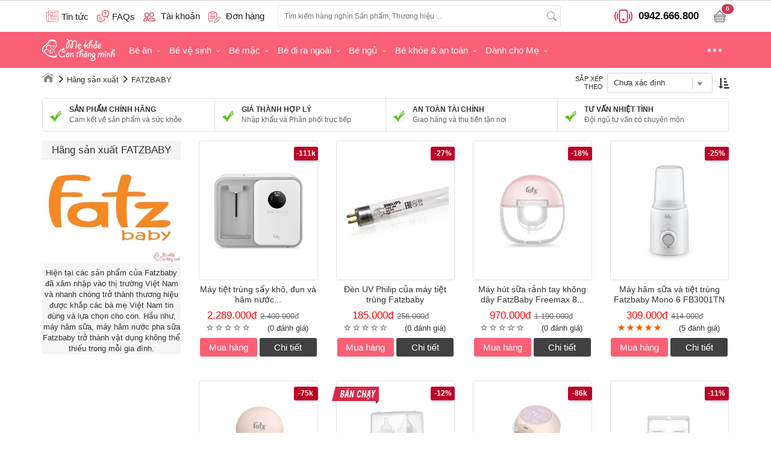

--- FILE ---
content_type: text/html; charset=UTF-8
request_url: https://mekhoeconthongminh.com/fatzbaby/hang-san-xuat
body_size: 27488
content:
<!DOCTYPE html>
<html lang="en">
    <head>
        <script>
            var dataLayer = window.dataLayer || [];
            var strCode = ""; var productTitle = ""; var productCode = ""; var productId = ""; var productQuantity = "0"; var productPrice = "0"; var pageType = "Mẹ Khỏe Con Thông Minh: Shop Mẹ Và Bé Hàng Đầu Việt Nam"; var actionType = "PageView"; var fbContentType = "product"; var totalValue = ""; var cameback_title = 'Mekhoeconthongminh.com - Khuyến mãi hấp dẫn đang chờ bạn'; var x = document.referrer; var pathname = window.location.pathname; var date = new Date(); var current_url = extractDomain(window.location.href); var domain = extractDomain(x); var guid_tab = getWindowGUID(); var tab_count = 0; var shippingExtramural = {"73":["co-nhue","phu-dien","cau-thang-long","gan-cau-thang-long","hoc-vien-tai-chinh","h-vien-tai-chinh","h-v-tai-chinh","hoc-vien-canh-sat","h-v-canh-sat","h-vien-canh-sat"],"79":["nhat-tan","gan-cau-nhat-tan"],"75":["tran-phu"],"97":["ngoc-hoi"],"76":["chuong-duong-do"]}; var totalOrder = "0"; var orderCurrency = ""; var orderItems = ''; var fbItemsIds = ''; var google_tag_params = { event: pageType, items:[] }; var facebook_pixel_action = actionType; var facebook_pixel_params = { content_type: fbContentType };  if (productCode != '' && productId != '') { google_tag_params.items = [{id:productCode,location_id:productId,google_business_vertical:'custom'}]; facebook_pixel_params.content_name = productTitle; facebook_pixel_params.value = productPrice; facebook_pixel_params.currency = 'VND'; facebook_pixel_params.content_ids = productCode; facebook_pixel_params.contents = [{id: productCode, quantity: parseInt((productQuantity === '0' ) ? 1 : productQuantity), item_price: productPrice }]; } if (totalValue != '') { google_tag_params.value = totalValue; } if (strCode != '') { var arrCode = strCode.split(","); arrCode.forEach(function(code){ google_tag_params.items.push({id:code,google_business_vertical:'custom'}); }); } if (totalOrder !== '' && orderItems !== '' && fbItemsIds !== '') { facebook_pixel_params.value = totalOrder; facebook_pixel_params.currency = orderCurrency; facebook_pixel_params.contents = JSON.parse(orderItems); facebook_pixel_params.content_ids = fbItemsIds; } if ( actionType === 'Purchase' && (totalOrder === 0 || orderItems === '')) { facebook_pixel_action = ''; } function extractDomain(url) { var domain; if (url.indexOf("://") > -1) { domain = url.split('/')[2]; } else { domain = url.split('/')[0]; } domain = domain.split(':')[0]; return domain; } if (domain != current_url) { if (typeof bioEp != "undefined" && bioEp.shown) { var current_title = document.title; window.addEventListener('blur', function () { document.title = cameback_title; }); window.addEventListener('focus', function () { document.title = current_title; }); } } function getWindowGUID() { var windowGUID = function () { var S4 = function () { return ( Math.floor( Math.random() * 0x10000 /* 65536 */ ).toString(16) ); }; return ( S4() + S4() + "_" + S4() + S4() + S4() ); }; var topMostWindow = window; while (topMostWindow != topMostWindow.parent) { topMostWindow = topMostWindow.parent; } if (!topMostWindow.name.match(/^GUID_/)) { topMostWindow.name = "GUID_" + windowGUID(); } return topMostWindow.name; } </script>  <!-- dataLayer tagmanager --> <script> dataLayer.push({     'google_tag_params':google_tag_params }); </script> <!-- End dataLayer tagmanager --> <!-- Google Tag Manager --> <script>(function(w,d,s,l,i){w[l]=w[l]||[];w[l].push({'gtm.start': new Date().getTime(),event:'gtm.js'});var f=d.getElementsByTagName(s)[0], j=d.createElement(s),dl=l!='dataLayer'?'&l='+l:'';j.async=true;j.src= 'https://www.googletagmanager.com/gtm.js?id='+i+dl;f.parentNode.insertBefore(j,f); })(window,document,'script','dataLayer','GTM-PVTHKHV');</script>

<script>
if ("serviceWorker" in navigator) {
        console.log('serviceworker loading');
navigator.serviceWorker.register('sw.js').then(function(reg){
        console.log('serviceworker loaded');
           if (reg.active) console.log('serviceworker installed')
        })
        .catch(function(err){
           console.log('registration failed: ' + err)
         })
      }
</script> <meta charset="utf-8"> <title>Thông Tin Cơ Bản Về Thương Hiệu Fatzbaby, Thương Hiệu Fatzbaby Của Nước Nào?</title> <link rel="shortcut icon" href="/frontend/images/favicon.ico" type="image/x-icon" /> <link rel="canonical" href="https://mekhoeconthongminh.com/fatzbaby/hang-san-xuat"/> <meta http-equiv="X-UA-Compatible" content="IE=edge"> <meta name="viewport" content="width=device-width"> <meta name="revisit-after" content="1 days"/> <meta name="google-site-verification" content=""/> <meta property="fb:app_id" content="01234"/> <meta property="fb:admins" content=""/> <meta Name="Abstract" content="MeKhoeCongThongMinh"/> <meta name="Author" content="MeKhoeCongThongMinh"/> <meta name="copyright" content="Copyright 2015"/> <meta Name="msnbot" Content="NOODP"/> <meta http-equiv="Content-Script-Type" Content="text/javascript"/> <meta http-equiv="expires" Content="Wed, 26 Feb 2015 08:21:57 GMT"/> <meta name="generator" content="MeKhoeCongThongMinh" /> <meta http-equiv="Pragma" Content="no-cache" /> <meta name="robots" content="index, follow" /> <meta name="title" content="Thông Tin Cơ Bản Về Thương Hiệu Fatzbaby, Thương Hiệu Fatzbaby Của Nước Nào?" /> <meta name="description" content="Hiện tại các sản phẩm của Fatzbaby đã xâm nhập vào thị trường Việt Nam và nhanh chóng trở thành thương hiệu được khắp các bà mẹ Việt Nam tin dùng và lựa chọn cho con. Hầu như, máy hâm sữa, máy hâm nước pha sữa Fatzbaby trở thành vật dụng không thể thiếu trong mỗi gia đình." /> <meta name="keywords" content="FATZBABY" /> <link rel="next" href="https://mekhoeconthongminh.com/fatzbaby/hang-san-xuat?page=2"> <meta property="og:type" content="website" /> <meta property="og:url" content="//mekhoeconthongminh.com/fatzbaby/hang-san-xuat" /> <meta property="og:title" content="Thông Tin Cơ Bản Về Thương Hiệu Fatzbaby, Thương Hiệu Fatzbaby Của Nước Nào?" /> <meta property="og:description" content="Hiện tại các sản phẩm của Fatzbaby đã xâm nhập vào thị trường Việt Nam và nhanh chóng trở thành thương hiệu được khắp các bà mẹ Việt Nam tin dùng và lựa chọn cho con. Hầu như, máy hâm sữa, máy hâm nước pha sữa Fatzbaby trở thành vật dụng không thể thiếu trong mỗi gia đình." /> <meta property="og:image" content="" />
                <meta name="theme-color" content="#cd3552">
        <!-- js -->
        <script type="text/javascript">
            var commentsNote = [{"product_name":"Vi\u00ean \u0110\u1eb7t Estoril (Nh\u1eadt B\u1ea3n) Cho M\u1eb9","slug":"vien-dat-estoril-nhat-ban-cho-me","content":"Shop kh\u00f4ng \u0111\u00f3ng h\u1ed9p c\u0169ng kh\u00f4ng c\u00f3 h\u01b0\u1edbng d\u1eabn s\u1eed d\u1ee5ng g\u00ec lu\u00f4n\n","user":"0568807107","short_content":"Shop kh\u00f4ng \u0111\u00f3ng h\u1ed9p c\u0169ng kh\u00f4ng c\u00f3 h\u01b0\u1edbng d\u1eabn s\u1eed d\u1ee5ng..."},{"product_name":"M\u00e1y \u0110u\u1ed5i Mu\u1ed7i Nh\u1eadt B\u1ea3n","slug":"may-duoi-muoi-nhat-ban","content":"\u0110\u1ec3 cho t\u00f4i 1 m\u00e1y \u0111u\u1ed5i mu\u1ed7i P0623 gi\u00e1 bao nhi\u00eau ti\u1ec1n.khi h\u1ebft d\u1ea7u th\u00ec m\u00ecnh mua d\u1ea7u \u1edf \u0111\u00e2u.xin c\u00e1m \u01a1n","user":"T\u1ea1 duy \u0110\u00f4ng","short_content":"\u0110\u1ec3 cho t\u00f4i 1 m\u00e1y \u0111u\u1ed5i mu\u1ed7i P0623 gi\u00e1 bao nhi\u00eau ti\u1ec1n.khi..."},{"product_name":"\u0110\u1ecbu ng\u1ed3i Aixintu nhi\u1ec1u t\u01b0 th\u1ebf v\u00e0 gi\u00fap h\u1ed7 tr\u1ee3 ph\u00f2ng...","slug":"diu-ngoi-nhieu-tu-the-va-giup-ho-tro-phong-ngua-tinh-trang-gu-cua-tre-nho-aixintu","content":"M\u00ecnh \u0111\u1eb7t h\u00e0ng h khi n\u00e0o c\u00f3 v\u1eady \u1ea1?","user":"H\u1ea3o","short_content":"M\u00ecnh \u0111\u1eb7t h\u00e0ng h khi n\u00e0o c\u00f3 v\u1eady \u1ea1?"},{"product_name":"M\u00e1y H\u00fat S\u1eefa Kichilachi \u0110i\u1ec7n \u0110\u00f4i C\u1ee7a Nh\u1eadt B\u1ea3n","slug":"may-hut-sua-kichilachi-dien-doi-cua-nhat-ban","content":"Ph\u1ec5u l\u00e0m b\u1eb1ng ch\u1ea5t li\u1ec7u g\u00ec v\u1eady \u1ea1","user":"Dung","short_content":"Ph\u1ec5u l\u00e0m b\u1eb1ng ch\u1ea5t li\u1ec7u g\u00ec v\u1eady \u1ea1"},{"product_name":"Vi\u00ean \u0110\u1eb7t Defungo 1 Th\u00e1i Lan","slug":"vien-dat-defungo-thai-lan","content":"Ho\u1ea1t ch\u1ea5t s\u1eed d\u1ee5ng cho vi\u00ean thu\u1ed1c n\u00e0y l\u00e0 g\u00ec","user":"\u0110\u00e0o Ng\u1ecdc Du","short_content":"Ho\u1ea1t ch\u1ea5t s\u1eed d\u1ee5ng cho vi\u00ean thu\u1ed1c n\u00e0y l\u00e0 g\u00ec"}]; var tokenGetCustomer = 'H7NAlCSzXGA9e22fW598FwLbqJ3lGZUAPMUMGiU3'; var userLoggedIn = 0; </script> <script type="text/javascript">
    var referHost = ''; var fullUrl = window.location.href; var host = "mekhoeconthongminh.com"; var tr = ""; if(tr){ if (fullUrl.indexOf("?") >= 0){ fullUrl = fullUrl + "&tr="+tr; }else{ fullUrl = fullUrl + "?tr="+tr; } } </script> <script src="https://mekhoeconthongminh.com/build/js/desktop/chiaki.frontend.min.js?v=113005112024"></script>
<script src="https://mekhoeconthongminh.com/frontend/js/photoswipe.js?v=113005112024"></script>
<script src="https://mekhoeconthongminh.com/frontend/js/photoswipe-ui-default.js?v=113005112024"></script>
<script src="https://mekhoeconthongminh.com/frontend/js/init-photoswipe.js?v=113005112024"></script>
 <link media="all" type="text/css" rel="stylesheet" href="https://mekhoeconthongminh.com/build/css/desktop/chiaki.frontend-lib.min.css?v=113005112024">
<link media="all" type="text/css" rel="stylesheet" href="https://mekhoeconthongminh.com/build/css/desktop/chiaki.frontend-style.min.css?v=113005112024">
<link media="all" type="text/css" rel="stylesheet" href="https://mekhoeconthongminh.com/frontend/css/featherlight.min.css?v=113005112024">
<link media="all" type="text/css" rel="stylesheet" href="https://mekhoeconthongminh.com/frontend/css/featherlight.gallery.min.css?v=113005112024">
        <!--     -->
        <script type="text/javascript">
            if (localStorage.getItem("count_open") === null) {
                localStorage.setItem("count_open", 1);
            } else {
                localStorage.setItem("count_open", (parseInt(localStorage.getItem("count_open")) + 1));
            }
            var unloadHandler = function () {
                if (localStorage.getItem("count_open") >= 1) {
                    localStorage.setItem("count_open", (parseInt(localStorage.getItem("count_open")) - 1));
                }
                if (localStorage.getItem("count_open") == 1)
                    localStorage.removeItem("go_home");
            };
            var popularSearch = [];
            $(function () {
                $.get('/get-popular-search').success(function (response) {
                    if(response.status == 'successful'){
                        popularSearch = response.data;
                    }
                });
            });

            $(function () {
                $(window).unload(function () {
                    unloadHandler();
                });
            });
        </script>
        <!--script type='text/javascript'>window._sbzq||function(e){e._sbzq=[];var t=e._sbzq;t.push(["_setAccount",19397]);var n=e.location.protocol=="https:"?"https:":"http:";var r=document.createElement("script");r.type="text/javascript";r.async=true;r.src=n+"//static.subiz.com/public/js/loader.js";var i=document.getElementsByTagName("script")[0];i.parentNode.insertBefore(r,i)}(window);</script-->    <script type="application/ld+json">
        {
            "@context": "http://schema.org/",
            "@type": "WebSite",
            "name": "mekhoeconthongminh.com",
            "url": "https://mekhoeconthongminh.com/",
            "potentialAction": {
                "@type": "SearchAction",
                "target": "/search?keyword={search_term_string}",
                "query-input": "required name=search_term_string"
            },
            "sameAs":[
                "https://www.facebook.com/mekhoeconthongminh/"
            ]
        }
    </script>

    <!-- HTML5 shim and Respond.js for IE8 support of HTML5 elements and media queries -->
    <!-- WARNING: Respond.js doesn't work if you view the page via file:// -->
    <!--[if lt IE 9]>
      <script src="https://oss.maxcdn.com/html5shiv/3.7.2/html5shiv.min.js"></script>
      <script src="https://oss.maxcdn.com/respond/1.4.2/respond.min.js"></script>
    <![endif]-->
    <script type="text/javascript" src="/frontend/js/detect-ipad.js?v=113005112024"></script> <meta name="google-site-verification" content="UmUkQuQQJiaKNfiZkP57ojkCC5kBzSeI9zP_7TNxArk" /> </head> <body> <!-- Facebook Pixel Code -->
<script>
!function(f,b,e,v,n,t,s)
{if(f.fbq)return;n=f.fbq=function(){n.callMethod?
n.callMethod.apply(n,arguments):n.queue.push(arguments)};
if(!f._fbq)f._fbq=n;n.push=n;n.loaded=!0;n.version='2.0';
n.queue=[];t=b.createElement(e);t.async=!0;
t.src=v;s=b.getElementsByTagName(e)[0];
s.parentNode.insertBefore(t,s)}(window, document,'script',
'https://connect.facebook.net/en_US/fbevents.js');
fbq('init', '436271524048675');
fbq('track', 'PageView');
</script>
<noscript><img height="1" width="1" style="display:none"
src="https://www.facebook.com/tr?id=436271524048675&ev=PageView&noscript=1"
/></noscript>
<!-- End Facebook Pixel Code --><script src="https://mekhoeconthongminh.com/build/js/desktop/ctr-hamster.min.js?v=113005112024"></script>
 <div id="header"> <div class="top-nav"> <div class="container-fluid"> <nav class="page-topnav" role="topnav"> </nav> <div class="clearfix"></div> </div> </div> <div id="site-header"> <div class="container"> <div class="header-content"> <div class="customer-area"> <a class="customer-item" href="/tin-tuc"> <img src="/images/news.svg" width="20" height="20" alt="Tin tức"> <span class="customer-txt">Tin tức</span> </a> <a class="customer-item"href="/hoi-dap"> <img src="/images/question.svg" width="20" height="20" alt="FAQs"> <span class="customer-txt">FAQs</span> </a>  <div id="QuickLogin" class="customer-item"> <span class="clickable"> <img src="/images/user.svg" width="20" height="20" alt="Tài khoản"> <span class="customer-txt">Tài khoản</span> </span> <div id="login-chiaki" class="header-form js-header-form-popup"> <div class="quick-login"> <label for="login-as">Đăng nhập bằng</label> <div class="social-buttons"> <a href="https://mekhoeconthongminh.com/facebook-login" class="btn btn-fb">Facebook</a> <a href="https://mekhoeconthongminh.com/google-login" class="btn btn-google">Google</a> </div> <p class="text-center">hoặc</p> <form class="form" role="login" method="post" action="https://mekhoeconthongminh.com/dang-nhap" accept-charset="UTF-8" id="login-nav" data-toggle="validator"> <div class="form-group"> <label class="sr-only" for="exampleInputEmail2">Email</label> <input name ="email" type="email" class="form-control" id="inputEmail3" placeholder="Email" required data-error="Email bạn nhập chưa đúng!"> <div class="help-block with-errors"></div> <div class="clearfix"></div> </div> <div class="form-group"> <label class="sr-only" for="exampleInputPassword2">Password</label> <input type="password" name="password" class="form-control" id="inputPassword3" placeholder="Mật khẩu" data-minlength="6" data-error="Chưa nhập mật khẩu" required > <span class="help-block with-errors"></span> <div class="clearfix"></div> <div class="help-block text-right"><a id="RecoverPass" class="linkcolor" href="javascript:void(0);">Quên mật khẩu?</a></div> </div> <div class="form-group"> <button type="submit" class="btn btn-primary btn-block">Đăng nhập</button> </div> </form> </div> <div class="forget-pass"> <p>Bạn hãy nhập email để chúng tôi gửi mật khẩu cho bạn</p> <form class="form" method="post" role="recoverpassword" action="https://mekhoeconthongminh.com/mat-khau"> <div class="form-group"> <label class="sr-only" for="exampleInputEmail2">Email</label> <input type="email" name ="email" class="form-control" id="forgotpass" placeholder="Email" required> </div> <div class="form-group"> <button type="submit" class="btn btn-primary">Gửi mật khẩu</button> <a href="javascript:void(0);" class="btn btn-sus quick-log">Đăng nhập</a> </div> </form> </div> <div class="bottom text-center"> Chưa có tài khoản? Đăng ký <a class="linkcolor" href="https://mekhoeconthongminh.com/dang-ky">Tại đây</a> </div> </div> </div>  <div class="customer-item segment-order-tracking js-hide-content"> <div class="segment-order-text" data-check-login="false"> <span class="clickable"> <img src="/images/file.svg" width="20" height="20" alt="Đơn hàng"> <span class="customer-txt">Đơn hàng</span> </span> <div class="segment-note"> <span>Tra cứu đơn hàng</span> <small>Liên hệ CSKH nếu bạn chưa có mã khách hàng</small> </div> </div> <div class="header-form segment-order-form js-header-form-popup"> <form data-toggle="validator" id="form-search-order" role="form" action="https://mekhoeconthongminh.com/kiem-tra-don-hang" method="POST"> <div class="form-group"> <label for="phone">Số điện thoại</label> <input class="form-control input-sm" name="phone" id="phone-input"  type="text" placeholder="Nhập số điện thoại"> <div class="help-block with-errors" id="error-phone" style="color: red;"></div> <label for="phone">Mã khách hàng</label> <input class="form-control input-sm" name="customerCode" id="customer-code"  type="text" placeholder="Nhập mã khách hàng"> <div class="help-block with-errors" id="error-customer" style="color: red;"></div> <div class="help-block" style="color: green;"> Liên hệ CSKH nếu bạn chưa có mã khách hàng </div> <input type="hidden" name="_token" id="csrf-token" value="H7NAlCSzXGA9e22fW598FwLbqJ3lGZUAPMUMGiU3"/> </div> <div class="form-group"> <button type="submit" class="btn btn-sm pull-left btn-success btn-order-tracking" > Tra cứu </button> <button type="reset" id="hide-segment" class="btn pull-left btn-sm btn-danger btn-cancel" onclick="$('body').trigger('click')"> Đóng </button> <div class="clear"></div> </div> </form> </div> </div> <div class="store-address hidden"> <span> <i class="ca ca-map-marker"></i> Cửa hàng </span> <ul class="list-showroom"> <li> <i class="ca ca-map-marker"></i> Hà Nội: <span>Số 18, tổ dân Phố Hạ, Phường Tây Tựu, Bắc Từ Liêm, Hà Nội</span> <small>Mở cửa từ 08h00 - 17h00 các ngày trong tuần trừ Chủ Nhật</small> </li> <li> <i class="ca ca-map-marker"></i> Hồ Chí Minh: <span>Số 62, Yên Đỗ, Phường 1, Bình Thạnh</span> <small>Mở cửa từ 08h00 - 19h00 các ngày trong tuần trừ Chủ Nhật</small> </li> </ul> </div> </div> <div class="search-box"> <div id="search-header"> <div class="form-search"> <input type="text" id="keyword" autocomplete="off" class="txt-search" value="" /> <button id="searchButton" class="btn-search" type="button" name="button"> <img src="/images/search.svg" alt=""> </button> </div>  <img src="/frontend/images/load.gif" alt="Copyright @mekhoeconthongminh.com" class="loading-icon"> <div id="popular-search-suggestion" style="display: none"> <div class="keyword-member"> <h3>Từ khóa hot</h3> <p id="list-suggest-item" class="item-hot-keyword item"> </p> </div> </div> <ul id="search-suggestion" class="results"></ul> <ul style="display: none;"> <li id="search-suggestion-template"> <a href="" class="link-search"> <span class="thumb-search"> <img data-src="//mekhoeconthongminh.com/proxy/0/100/2/upload/" /> </span> <span class="title-search"></span> <span class="price-search"> <b class="price-value"></b> <sup>đ</sup> <span class="old-price-value"></span> </span> <span class="clearfix"></span> </a> <a href="#muangay" class="search-buy-now"> Mua ngay </a> </li> <li id="search-in-category-template"><a href="" class="search-in-category"></a></li> </ul> </div> </div> <div class="header-right"> <div class="header-hotline">   <a onclick="goog_report_conversion('tel:0942.666.800')" href="#"> <span class="header-icon"> <img src="/images/phone-vibrate.svg" width="30" height="30" alt=""> </span> <span class="hotline-number"> 0942.666.800 </span> </a>   </div> <a href="/gio-hang" class="customer-item cart-on-nav" title="Giỏ hàng của bạn"> <img src="/images/cart.svg" width="20" height="20" alt=""> <span class="badge">0</span> <input type="hidden" value="0" class="item-count" /> </a> <div class="add-to-cart-success" style="display: none;"> <span class="close"> <svg version="1.1" id="Layer_1" xmlns="http://www.w3.org/2000/svg" xmlns:xlink="http://www.w3.org/1999/xlink" x="0px" y="0px" viewBox="0 0 24 24" style="enable-background:new 0 0 24 24;" xml:space="preserve"> <polygon class="st1" points="23,2.7 21.3,1 12,10.3 2.7,1 1,2.7 10.3,12 1,21.3 2.7,23 12,13.7 21.3,23 23,21.3 13.7,12 "></polygon> </svg> </span> <div class="text"> <span class="check-cart"> <svg version="1.1" id="Layer_1" xmlns="http://www.w3.org/2000/svg" xmlns:xlink="http://www.w3.org/1999/xlink" x="0px" y="0px" viewBox="0 0 24 24" style="enable-background:new 0 0 24 24;" xml:space="preserve"> <style type="text/css"> .st0{fill:#339266;} </style> <g> <path class="st0" d="M12,23C12,23,12,23,12,23C5.9,23,1,18.1,1,12C1,9,2.1,6.3,4.2,4.2C6.3,2.1,9.1,1,12,1c1.5,0,3.1,0.3,4.5,1 C17,2.2,17.2,2.8,17,3.3S16.2,4,15.7,3.8C14.5,3.3,13.3,3,12,3c0,0,0,0,0,0C9.6,3,7.3,3.9,5.6,5.6C3.9,7.3,3,9.6,3,12c0,5,4,9,9,9 c0,0,0,0,0,0c5,0,9-4,9-9v-0.9c0-0.6,0.4-1,1-1s1,0.4,1,1V12C23,18.1,18.1,23,12,23z"></path> </g> <g> <path class="st0" d="M12,15L12,15c-0.3,0-0.5-0.1-0.7-0.3l-3-3c-0.4-0.4-0.4-1,0-1.4c0.4-0.4,1-0.4,1.4,0l2.3,2.3L22.3,2.3 c0.4-0.4,1-0.4,1.4,0s0.4,1,0,1.4l-11,11C12.5,14.9,12.3,15,12,15z"></path> </g> </svg> </span> </div> Thêm vào giỏ hàng thành công! </div> </div> </div> </div> </div> </div> <div class="main-bar"> <div class="container"> <nav id="navbar" role="navigation"> <ul class="site-menu"> <li class="site-menu-item menu-has-logo"> <a href="/" class="site-menu-link"> <img src="/images/logo-w.png" alt="Mẹ Khỏe Con Thông Minh" width="122" height="40"> </a> </li>     <li class="site-menu-item dropdown dropdown-submenu" data-submenu-id="sub-0"> <a href="https://mekhoeconthongminh.com/be-an-c1" class="dropdown-toggle site-menu-link"> Bé ăn </a>   <ul class="dropdown-menu site-sub-menu " id="sub-0" >   <li class="site-sub-menu-item dropdown"> <a href="https://mekhoeconthongminh.com/ghe-an-bot-cho-be-c102" class="dropdown-toggle"> <span>Ghế ăn bột cho bé </span> <small></small> </a>  </li>   <li class="site-sub-menu-item dropdown dropdown-submenu"> <a href="https://mekhoeconthongminh.com/may-ham-nuoc-pha-sua-c443" class="dropdown-toggle"> <span>Máy hâm nước pha sữa </span> <small></small> </a>  <ul class="dropdown-menu site-child-menu">   <li class="dropdown"> <a href="https://mekhoeconthongminh.com/may-ham-nuoc-fatz-c543" class="dropdown-toggle" > Máy hâm nước Fatz </a> </li>   </ul>  </li>   <li class="site-sub-menu-item dropdown"> <a href="https://mekhoeconthongminh.com/noi-u-c491" class="dropdown-toggle"> <span>Nồi ủ</span> <small></small> </a>  </li>   <li class="site-sub-menu-item dropdown dropdown-submenu promotion-list"> <a href="https://mekhoeconthongminh.com/binh-sua-va-phu-kien-c2" class="dropdown-toggle"> <span>Bình sữa và phụ kiện</span> <small></small> </a>  <ul class="dropdown-menu site-child-menu">   <li class="dropdown"> <a href="https://mekhoeconthongminh.com/num-ty-cho-be-c25" class="dropdown-toggle" > Núm ty cho bé  </a> </li>   <li class="dropdown"> <a href="https://mekhoeconthongminh.com/binh-sua-chicco-c7" class="dropdown-toggle" > Bình sữa Chicco </a> </li>   <li class="dropdown"> <a href="https://mekhoeconthongminh.com/binh-sua-farlin-c12" class="dropdown-toggle" > Bình sữa Farlin </a> </li>   <li class="dropdown"> <a href="https://mekhoeconthongminh.com/binh-sua-nano-silver-c18" class="dropdown-toggle" > Bình sữa Nano Silver </a> </li>   <li class="dropdown"> <a href="https://mekhoeconthongminh.com/binh-sua-nuk-c20" class="dropdown-toggle" > Bình sữa Nuk </a> </li>   <li class="dropdown"> <a href="https://mekhoeconthongminh.com/binh-sua-pigeon-c21" class="dropdown-toggle" > Bình sữa Pigeon </a> </li>   <li class="dropdown"> <a href="https://mekhoeconthongminh.com/binh-sua-upass-c24" class="dropdown-toggle" > Bình sữa Upass </a> </li>   <li class="dropdown"> <a href="https://mekhoeconthongminh.com/binh-sua-khac-c14" class="dropdown-toggle" > Bình sữa khác </a> </li>   </ul>  </li>   <li class="site-sub-menu-item dropdown"> <a href="https://mekhoeconthongminh.com/binh-tru-sua-c482" class="dropdown-toggle"> <span>Bình trữ sữa</span> <small></small> </a>  </li>   <li class="site-sub-menu-item dropdown dropdown-submenu"> <a href="https://mekhoeconthongminh.com/noi-u-noi-quay-bot-c68" class="dropdown-toggle"> <span>Nồi nấu cháo chậm</span> <small></small> </a>  <ul class="dropdown-menu site-child-menu">   <li class="dropdown"> <a href="https://mekhoeconthongminh.com/noi-nau-chao-cham-fatz-c535" class="dropdown-toggle" > Nồi nấu cháo chậm Fatz </a> </li>   </ul>  </li>   <li class="site-sub-menu-item dropdown"> <a href="https://mekhoeconthongminh.com/dung-cu-che-bien-thuc-an-c91" class="dropdown-toggle"> <span>Dụng cụ chế biến thức ăn</span> <small></small> </a>  </li>   <li class="site-sub-menu-item dropdown dropdown-submenu"> <a href="https://mekhoeconthongminh.com/sua-bot-cac-loai-c107" class="dropdown-toggle"> <span>Sữa bột các loại</span> <small></small> </a>  <ul class="dropdown-menu site-child-menu">   <li class="dropdown"> <a href="https://mekhoeconthongminh.com/sua-non-colosbaby-c468" class="dropdown-toggle" > Sữa non ColosBaby </a> </li>   <li class="dropdown"> <a href="https://mekhoeconthongminh.com/mama-sua-non-c467" class="dropdown-toggle" > Mama sữa non  </a> </li>   <li class="dropdown"> <a href="https://mekhoeconthongminh.com/sua-aptamil-c111" class="dropdown-toggle" > Sữa Aptamil </a> </li>   <li class="dropdown"> <a href="https://mekhoeconthongminh.com/glico-icreo-c110" class="dropdown-toggle" > Sữa Glico Icreo </a> </li>   <li class="dropdown"> <a href="https://mekhoeconthongminh.com/sua-de-c114" class="dropdown-toggle" > Sữa Dê </a> </li>   <li class="dropdown"> <a href="https://mekhoeconthongminh.com/sua-meiji-c124" class="dropdown-toggle" > Sữa Meiji </a> </li>   <li class="dropdown"> <a href="https://mekhoeconthongminh.com/sua-morinaga-c125" class="dropdown-toggle" > Sữa Morinaga </a> </li>   <li class="dropdown"> <a href="https://mekhoeconthongminh.com/sua-nan-c126" class="dropdown-toggle" > Sữa Nan </a> </li>   <li class="dropdown"> <a href="https://mekhoeconthongminh.com/sua-pediasure-c145" class="dropdown-toggle" > Sữa Pediasure </a> </li>   <li class="dropdown"> <a href="https://mekhoeconthongminh.com/sua-semper-c454" class="dropdown-toggle" > Sữa Semper </a> </li>   <li class="dropdown"> <a href="https://mekhoeconthongminh.com/sua-hikid-c498" class="dropdown-toggle" > Sữa HiKid </a> </li>   <li class="dropdown"> <a href="https://mekhoeconthongminh.com/sua-non-cac-loai-c139" class="dropdown-toggle" > Sữa non khác </a> </li>   <li class="dropdown"> <a href="https://mekhoeconthongminh.com/cac-loai-sua-khac-c109" class="dropdown-toggle" > Các loại sữa khác </a> </li>   </ul>  </li>   <li class="site-sub-menu-item dropdown"> <a href="https://mekhoeconthongminh.com/tui-tru-sua-c511" class="dropdown-toggle"> <span>Túi trữ sữa</span> <small></small> </a>  </li>   <li class="site-sub-menu-item dropdown dropdown-submenu"> <a href="https://mekhoeconthongminh.com/may-ham-sua-tiet-trung-say-kho-binh-sua-c449" class="dropdown-toggle"> <span>Máy hâm sữa tiệt trùng sấy khô bình sữa</span> <small></small> </a>  <ul class="dropdown-menu site-child-menu">   <li class="dropdown"> <a href="https://mekhoeconthongminh.com/may-ham-sua-c94" class="dropdown-toggle" > Máy hâm sữa  </a> </li>   <li class="dropdown"> <a href="https://mekhoeconthongminh.com/may-tiet-trung-binh-sua-c98" class="dropdown-toggle" > Máy tiệt trùng bình sữa </a> </li>   </ul>  </li>   <li class="site-sub-menu-item dropdown"> <a href="https://mekhoeconthongminh.com/gia-ke-binh-sua-thuc-an-c100" class="dropdown-toggle"> <span>Giá - Kệ bình sữa, thức ăn</span> <small></small> </a>  </li>   <li class="site-sub-menu-item dropdown dropdown-submenu"> <a href="https://mekhoeconthongminh.com/coc-binh-cho-be-uong-c69" class="dropdown-toggle"> <span>Bình uống nước cho bé</span> <small></small> </a>  <ul class="dropdown-menu site-child-menu">   <li class="dropdown"> <a href="https://mekhoeconthongminh.com/binh-combi-c76" class="dropdown-toggle" > Bình Combi </a> </li>   <li class="dropdown"> <a href="https://mekhoeconthongminh.com/binh-munchkin-c81" class="dropdown-toggle" > Bình Munchkin </a> </li>   <li class="dropdown"> <a href="https://mekhoeconthongminh.com/binh-tap-uong-born-free-c86" class="dropdown-toggle" > Bình Tập Uống Born Free </a> </li>   <li class="dropdown"> <a href="https://mekhoeconthongminh.com/coc-binh-khac-c89" class="dropdown-toggle" > Cốc - Bình khác </a> </li>   </ul>  </li>   <li class="site-sub-menu-item dropdown"> <a href="https://mekhoeconthongminh.com/nuoc-rua-binh-sua-c99" class="dropdown-toggle"> <span>Nước rửa bình sữa </span> <small></small> </a>  </li>   <li class="site-sub-menu-item dropdown dropdown-submenu"> <a href="https://mekhoeconthongminh.com/bat-thia-yem-an-dam-c61" class="dropdown-toggle"> <span>Bát, thìa, yếm ăn dặm</span> <small></small> </a>  <ul class="dropdown-menu site-child-menu">   <li class="dropdown"> <a href="https://mekhoeconthongminh.com/bat-dia-an-dam-cho-be-c62" class="dropdown-toggle" > Bát - đĩa ăn dặm cho bé </a> </li>   <li class="dropdown"> <a href="https://mekhoeconthongminh.com/binh-thia-an-dam-cho-be-c63" class="dropdown-toggle" > Bình thìa ăn dặm cho bé </a> </li>   <li class="dropdown"> <a href="https://mekhoeconthongminh.com/dua-thia-tap-an-cho-be-c64" class="dropdown-toggle" > Đũa thìa tập ăn cho bé </a> </li>   </ul>  </li>   <li class="site-sub-menu-item dropdown"> <a href="https://mekhoeconthongminh.com/co-binh-sua-cac-loai-c97" class="dropdown-toggle"> <span>Cọ rửa bình sữa</span> <small></small> </a>  </li>   <li class="site-sub-menu-item dropdown dropdown-submenu"> <a href="https://mekhoeconthongminh.com/tui-giu-nhiet-c95" class="dropdown-toggle"> <span>Túi giữ nhiệt</span> <small></small> </a>  <ul class="dropdown-menu site-child-menu">   <li class="dropdown"> <a href="https://mekhoeconthongminh.com/tui-giu-nhiet-fatz-c542" class="dropdown-toggle" > Túi giữ nhiệt Fatz </a> </li>   </ul>  </li> <!--  <li class="cat-copy"> <a style="font-size:12px;cursor:pointer;font-weight:bold;float:right;" href="https://mekhoeconthongminh.com/be-an-c1"> Xem tất cả </a> </li>  --> </ul>  </li>    <li class="site-menu-item dropdown dropdown-submenu" data-submenu-id="sub-1"> <a href="https://mekhoeconthongminh.com/be-ve-sinh-c315" class="dropdown-toggle site-menu-link"> Bé vệ sinh </a>   <ul class="dropdown-menu site-sub-menu " id="sub-1" >   <li class="site-sub-menu-item dropdown"> <a href="https://mekhoeconthongminh.com/bo-ve-sinh-nap-toilet-c328" class="dropdown-toggle"> <span>Bô vệ sinh, nắp toilet</span> <small></small> </a>  </li>   <li class="site-sub-menu-item dropdown dropdown-submenu"> <a href="https://mekhoeconthongminh.com/bim-va-ta-giay-cho-be-c316" class="dropdown-toggle"> <span>Bỉm và tã giấy cho bé</span> <small></small> </a>  <ul class="dropdown-menu site-child-menu">   <li class="dropdown"> <a href="https://mekhoeconthongminh.com/bim-goon-ta-goon-c319" class="dropdown-toggle" > Bỉm Goon - Tã Goon </a> </li>   <li class="dropdown"> <a href="https://mekhoeconthongminh.com/bim-merries-ta-merries-c322" class="dropdown-toggle" > Bỉm Merries - Tã Merries </a> </li>   <li class="dropdown"> <a href="https://mekhoeconthongminh.com/bim-moony-ta-moony-c324" class="dropdown-toggle" > Bỉm Moony - Tã Moony </a> </li>   <li class="dropdown"> <a href="https://mekhoeconthongminh.com/bim-bobby-ta-bobby-c317" class="dropdown-toggle" > Bỉm Bobby - Tã Bobby </a> </li>   </ul>  </li>   <li class="site-sub-menu-item dropdown"> <a href="https://mekhoeconthongminh.com/may-u-am-giay-uot-c332" class="dropdown-toggle"> <span>Máy ủ ấm giấy ướt </span> <small></small> </a>  </li>   <li class="site-sub-menu-item dropdown dropdown-submenu"> <a href="https://mekhoeconthongminh.com/ve-sinh-toc-tai-tay-chan-rang-mieng-c343" class="dropdown-toggle"> <span>Vệ sinh tóc, tai, tay, chân, răng, miệng</span> <small></small> </a>  <ul class="dropdown-menu site-child-menu">   <li class="dropdown"> <a href="https://mekhoeconthongminh.com/bam-mong-chan-tay-cho-be-c344" class="dropdown-toggle" > Bấm móng chân tay cho bé </a> </li>   <li class="dropdown"> <a href="https://mekhoeconthongminh.com/ban-chai-kem-danh-rang-nuoc-suc-mieng-c345" class="dropdown-toggle" > Bàn chải, kem đánh răng, nước súc miệng </a> </li>   <li class="dropdown"> <a href="https://mekhoeconthongminh.com/nuoc-nho-mat-c348" class="dropdown-toggle" > Nước nhỏ mắt </a> </li>   <li class="dropdown"> <a href="https://mekhoeconthongminh.com/tong-do-keo-luoc-chai-toc-c350" class="dropdown-toggle" > Tông đơ, kéo, lược chải tóc </a> </li>   </ul>  </li>   <li class="site-sub-menu-item dropdown"> <a href="https://mekhoeconthongminh.com/kem-duong-da-chong-ne-c335" class="dropdown-toggle"> <span>Kem dưỡng da, chống nẻ</span> <small></small> </a>  </li>   <li class="site-sub-menu-item dropdown"> <a href="https://mekhoeconthongminh.com/kem-tri-ham-cho-be-c336" class="dropdown-toggle"> <span>Kem trị hăm cho bé</span> <small></small> </a>  </li>   <li class="site-sub-menu-item dropdown"> <a href="https://mekhoeconthongminh.com/phan-rom-nuoc-hoa-c337" class="dropdown-toggle"> <span>Phấn rôm, nước hoa </span> <small></small> </a>  </li>  <!--  <li class="cat-copy"> <a style="font-size:12px;cursor:pointer;font-weight:bold;float:right;" href="https://mekhoeconthongminh.com/be-ve-sinh-c315"> Xem tất cả </a> </li>  --> </ul>  </li>    <li class="site-menu-item dropdown dropdown-submenu" data-submenu-id="sub-2"> <a href="https://mekhoeconthongminh.com/be-mac-c258" class="dropdown-toggle site-menu-link"> Bé mặc </a>   <ul class="dropdown-menu site-sub-menu " id="sub-2" >   <li class="site-sub-menu-item dropdown"> <a href="https://mekhoeconthongminh.com/quan-ao-so-sinh-c512" class="dropdown-toggle"> <span>Quần áo sơ sinh</span> <small></small> </a>  </li>   <li class="site-sub-menu-item dropdown"> <a href="https://mekhoeconthongminh.com/mu-thoi-trang-c276" class="dropdown-toggle"> <span>Mũ thời trang</span> <small></small> </a>  </li>   <li class="site-sub-menu-item dropdown"> <a href="https://mekhoeconthongminh.com/giay-dep-thoi-trang-c275" class="dropdown-toggle"> <span>Giày dép thời trang</span> <small></small> </a>  </li>   <li class="site-sub-menu-item dropdown dropdown-submenu"> <a href="https://mekhoeconthongminh.com/thoi-trang-cho-be-c280" class="dropdown-toggle"> <span>Thời trang cho bé</span> <small></small> </a>  <ul class="dropdown-menu site-child-menu">   <li class="dropdown"> <a href="https://mekhoeconthongminh.com/thoi-trang-be-trai-c282" class="dropdown-toggle" > Thời trang bé trai </a> </li>   <li class="dropdown"> <a href="https://mekhoeconthongminh.com/thoi-trang-be-gai-c281" class="dropdown-toggle" > Thời trang bé gái </a> </li>   </ul>  </li>   <li class="site-sub-menu-item dropdown"> <a href="https://mekhoeconthongminh.com/khan-tam-giac-khan-tham-mo-hoi-c269" class="dropdown-toggle"> <span>Khăn tam giác, khăn thấm mồ hôi</span> <small></small> </a>  </li>   <li class="site-sub-menu-item dropdown"> <a href="https://mekhoeconthongminh.com/phu-kien-thoi-trang-khac-c277" class="dropdown-toggle"> <span>Phụ kiện thời trang khác</span> <small></small> </a>  </li>  <!--  <li class="cat-copy"> <a style="font-size:12px;cursor:pointer;font-weight:bold;float:right;" href="https://mekhoeconthongminh.com/be-mac-c258"> Xem tất cả </a> </li>  --> </ul>  </li>    <li class="site-menu-item dropdown dropdown-submenu" data-submenu-id="sub-3"> <a href="https://mekhoeconthongminh.com/be-di-ra-ngoai-c209" class="dropdown-toggle site-menu-link"> Bé đi ra ngoài </a>   <ul class="dropdown-menu site-sub-menu " id="sub-3" >   <li class="site-sub-menu-item dropdown"> <a href="https://mekhoeconthongminh.com/diu-cho-be-c500" class="dropdown-toggle"> <span>Địu cho bé</span> <small></small> </a>  </li>   <li class="site-sub-menu-item dropdown dropdown-submenu"> <a href="https://mekhoeconthongminh.com/xe-day-cho-be-c227" class="dropdown-toggle"> <span>Xe đẩy cho bé</span> <small></small> </a>  <ul class="dropdown-menu site-child-menu">   <li class="dropdown"> <a href="https://mekhoeconthongminh.com/xe-day-aprica-c228" class="dropdown-toggle" > Xe đẩy Aprica </a> </li>   <li class="dropdown"> <a href="https://mekhoeconthongminh.com/xe-day-baobaohao-c230" class="dropdown-toggle" > Xe đẩy BaoBaoHao </a> </li>   <li class="dropdown"> <a href="https://mekhoeconthongminh.com/xe-day-mamago-c528" class="dropdown-toggle" > Xe đẩy Mamago </a> </li>   <li class="dropdown"> <a href="https://mekhoeconthongminh.com/xe-day-zaracos-c245" class="dropdown-toggle" > Xe đẩy Zaracos </a> </li>   <li class="dropdown"> <a href="https://mekhoeconthongminh.com/xe-day-seebaby-c243" class="dropdown-toggle" > Xe đẩy Seebaby </a> </li>   <li class="dropdown"> <a href="https://mekhoeconthongminh.com/xe-day-gluck-c238" class="dropdown-toggle" > Xe đẩy Gluck </a> </li>   <li class="dropdown"> <a href="https://mekhoeconthongminh.com/xe-day-joie-c537" class="dropdown-toggle" > Xe đẩy Joie </a> </li>   <li class="dropdown"> <a href="https://mekhoeconthongminh.com/xe-day-khac-c242" class="dropdown-toggle" > Xe đẩy Khác  </a> </li>   </ul>  </li>   <li class="site-sub-menu-item dropdown"> <a href="https://mekhoeconthongminh.com/kem-chong-nang-cho-be-c442" class="dropdown-toggle"> <span>Kem chống nắng cho bé</span> <small></small> </a>  </li>   <li class="site-sub-menu-item dropdown"> <a href="https://mekhoeconthongminh.com/ghe-ngoi-xe-hoi-c223" class="dropdown-toggle"> <span>Ghế ngồi xe hơi</span> <small></small> </a>  </li>   <li class="site-sub-menu-item dropdown"> <a href="https://mekhoeconthongminh.com/ghe-ngoi-xe-dap-xe-may-c222" class="dropdown-toggle"> <span>Ghế ngồi xe đạp, xe máy</span> <small></small> </a>  </li>   <li class="site-sub-menu-item dropdown"> <a href="https://mekhoeconthongminh.com/ba-lo-cap-tui-cho-be-c210" class="dropdown-toggle"> <span>Ba lô cặp túi cho bé</span> <small></small> </a>  </li>   <li class="site-sub-menu-item dropdown"> <a href="https://mekhoeconthongminh.com/dai-chong-gu-lung-c457" class="dropdown-toggle"> <span>Đai chống gù lưng </span> <small></small> </a>  </li>   <li class="site-sub-menu-item dropdown dropdown-submenu"> <a href="https://mekhoeconthongminh.com/do-boi-cua-be-c212" class="dropdown-toggle"> <span>Đồ bơi của bé</span> <small></small> </a>  <ul class="dropdown-menu site-child-menu">   <li class="dropdown"> <a href="https://mekhoeconthongminh.com/be-boi-c214" class="dropdown-toggle" > Bể bơi </a> </li>   <li class="dropdown"> <a href="https://mekhoeconthongminh.com/phao-boi-c215" class="dropdown-toggle" > Phao bơi </a> </li>   </ul>  </li>   <li class="site-sub-menu-item dropdown"> <a href="https://mekhoeconthongminh.com/khau-trang-c527" class="dropdown-toggle"> <span>Khẩu trang</span> <small></small> </a>  </li>  <!--  <li class="cat-copy"> <a style="font-size:12px;cursor:pointer;font-weight:bold;float:right;" href="https://mekhoeconthongminh.com/be-di-ra-ngoai-c209"> Xem tất cả </a> </li>  --> </ul>  </li>    <li class="site-menu-item dropdown dropdown-submenu" data-submenu-id="sub-4"> <a href="https://mekhoeconthongminh.com/be-ngu-c283" class="dropdown-toggle site-menu-link"> Bé ngủ </a>   <ul class="dropdown-menu site-sub-menu " id="sub-4" >   <li class="site-sub-menu-item dropdown"> <a href="https://mekhoeconthongminh.com/ghe-rung-cho-be-c293" class="dropdown-toggle"> <span>Ghế rung cho bé </span> <small></small> </a>  </li>   <li class="site-sub-menu-item dropdown"> <a href="https://mekhoeconthongminh.com/noi-dien-tu-dong-c296" class="dropdown-toggle"> <span>Nôi điện tự động</span> <small></small> </a>  </li>   <li class="site-sub-menu-item dropdown"> <a href="https://mekhoeconthongminh.com/noi-xach-em-be-c299" class="dropdown-toggle"> <span>Nôi xách em bé</span> <small></small> </a>  </li>   <li class="site-sub-menu-item dropdown dropdown-submenu"> <a href="https://mekhoeconthongminh.com/chan-dem-chieu-goi-c285" class="dropdown-toggle"> <span>Chăn đệm chiếu gối</span> <small></small> </a>  <ul class="dropdown-menu site-child-menu">   <li class="dropdown"> <a href="https://mekhoeconthongminh.com/chan-cho-be-c286" class="dropdown-toggle" > Chăn cho bé </a> </li>   <li class="dropdown"> <a href="https://mekhoeconthongminh.com/goi-do-dau-cho-be-c288" class="dropdown-toggle" > Gối đỡ đầu cho bé  </a> </li>   <li class="dropdown"> <a href="https://mekhoeconthongminh.com/goi-chong-trao-nguoc-c480" class="dropdown-toggle" > Gối chống trào ngược </a> </li>   </ul>  </li>   <li class="site-sub-menu-item dropdown"> <a href="https://mekhoeconthongminh.com/quan-chun-c469" class="dropdown-toggle"> <span>Quấn chũn </span> <small></small> </a>  </li>   <li class="site-sub-menu-item dropdown"> <a href="https://mekhoeconthongminh.com/may-bao-khoc-c472" class="dropdown-toggle"> <span>Máy báo khóc</span> <small></small> </a>  </li>   <li class="site-sub-menu-item dropdown"> <a href="https://mekhoeconthongminh.com/thanh-chan-giuong-c510" class="dropdown-toggle"> <span>Thanh chắn giường</span> <small></small> </a>  </li>   <li class="site-sub-menu-item dropdown"> <a href="https://mekhoeconthongminh.com/bo-quay-cui-c284" class="dropdown-toggle"> <span>Bộ quây cũi</span> <small></small> </a>  </li>   <li class="site-sub-menu-item dropdown"> <a href="https://mekhoeconthongminh.com/giuong-ngu-cui-go-c294" class="dropdown-toggle"> <span>Giường ngủ, Cũi gỗ</span> <small></small> </a>  </li>   <li class="site-sub-menu-item dropdown"> <a href="https://mekhoeconthongminh.com/giuong-tang-c295" class="dropdown-toggle"> <span>Giường tầng</span> <small></small> </a>  </li>  <!--  <li class="cat-copy"> <a style="font-size:12px;cursor:pointer;font-weight:bold;float:right;" href="https://mekhoeconthongminh.com/be-ngu-c283"> Xem tất cả </a> </li>  --> </ul>  </li>    <li class="site-menu-item dropdown dropdown-submenu" data-submenu-id="sub-5"> <a href="https://mekhoeconthongminh.com/be-khoe-an-toan-c246" class="dropdown-toggle site-menu-link"> Bé khỏe & an toàn </a>   <ul class="dropdown-menu site-sub-menu " id="sub-5" >   <li class="site-sub-menu-item dropdown dropdown-submenu"> <a href="https://mekhoeconthongminh.com/vitamin-thuc-pham-chuc-nang-cho-be-c255" class="dropdown-toggle"> <span>Vitamin & thực phẩm chức năng cho bé</span> <small></small> </a>  <ul class="dropdown-menu site-child-menu">   <li class="dropdown"> <a href="https://mekhoeconthongminh.com/men-vi-sinh-cho-be-c473" class="dropdown-toggle" > Men vi sinh cho bé </a> </li>   <li class="dropdown"> <a href="https://mekhoeconthongminh.com/siro-cho-be-c507" class="dropdown-toggle" > Siro cho bé </a> </li>   <li class="dropdown"> <a href="https://mekhoeconthongminh.com/vitamin-d-cho-be-c525" class="dropdown-toggle" > Vitamin D cho bé </a> </li>   </ul>  </li>   <li class="site-sub-menu-item dropdown"> <a href="https://mekhoeconthongminh.com/vat-dung-an-toan-cho-be-c247" class="dropdown-toggle"> <span>Vật dụng an toàn cho bé</span> <small></small> </a>  </li>   <li class="site-sub-menu-item dropdown"> <a href="https://mekhoeconthongminh.com/cao-dan-ha-sot-dau-boi-c249" class="dropdown-toggle"> <span>Cao dán hạ sốt, dầu bôi</span> <small></small> </a>  </li>   <li class="site-sub-menu-item dropdown"> <a href="https://mekhoeconthongminh.com/cho-be-uong-thuoc-c251" class="dropdown-toggle"> <span>Cho bé uống thuốc</span> <small></small> </a>  </li>   <li class="site-sub-menu-item dropdown"> <a href="https://mekhoeconthongminh.com/chong-muoi-va-con-trung-c252" class="dropdown-toggle"> <span>Chống muỗi và côn trùng </span> <small></small> </a>  </li>   <li class="site-sub-menu-item dropdown"> <a href="https://mekhoeconthongminh.com/dung-cu-hut-mui-c253" class="dropdown-toggle"> <span>Dụng cụ hút mũi</span> <small></small> </a>  </li>   <li class="site-sub-menu-item dropdown"> <a href="https://mekhoeconthongminh.com/nhiet-ke-cho-be-c254" class="dropdown-toggle"> <span>Nhiệt kế cho bé</span> <small></small> </a>  </li>   <li class="site-sub-menu-item dropdown"> <a href="https://mekhoeconthongminh.com/may-xong-mui-hong-c433" class="dropdown-toggle"> <span>Máy xông mũi họng </span> <small></small> </a>  </li>   <li class="site-sub-menu-item dropdown"> <a href="https://mekhoeconthongminh.com/nhiet-am-ke-c479" class="dropdown-toggle"> <span>Nhiệt ẩm kế</span> <small></small> </a>  </li>  <!--  <li class="cat-copy"> <a style="font-size:12px;cursor:pointer;font-weight:bold;float:right;" href="https://mekhoeconthongminh.com/be-khoe-an-toan-c246"> Xem tất cả </a> </li>  --> </ul>  </li>    <li class="site-menu-item dropdown dropdown-submenu" data-submenu-id="sub-6"> <a href="https://mekhoeconthongminh.com/be-tam-c300" class="dropdown-toggle site-menu-link"> Bé tắm </a>   <ul class="dropdown-menu site-sub-menu " id="sub-6" >   <li class="site-sub-menu-item dropdown dropdown-submenu"> <a href="https://mekhoeconthongminh.com/sua-tam-dau-goi-cho-be-c307" class="dropdown-toggle"> <span>Sữa tắm, dầu gội cho bé</span> <small></small> </a>  <ul class="dropdown-menu site-child-menu">   <li class="dropdown"> <a href="https://mekhoeconthongminh.com/sua-tam-cho-be-c478" class="dropdown-toggle" > Sữa tắm cho bé </a> </li>   </ul>  </li>   <li class="site-sub-menu-item dropdown"> <a href="https://mekhoeconthongminh.com/chau-tam-va-phu-kien-c301" class="dropdown-toggle"> <span>Chậu tắm và phụ kiện</span> <small></small> </a>  </li>   <li class="site-sub-menu-item dropdown dropdown-submenu"> <a href="https://mekhoeconthongminh.com/ve-sinh-tai-mui-mat-sau-tam-c314" class="dropdown-toggle"> <span>Vệ sinh tai, mũi, mắt ... sau tắm</span> <small></small> </a>  <ul class="dropdown-menu site-child-menu">   <li class="dropdown"> <a href="https://mekhoeconthongminh.com/binh-rua-mui-c506" class="dropdown-toggle" > Bình rửa mũi </a> </li>   </ul>  </li>   <li class="site-sub-menu-item dropdown"> <a href="https://mekhoeconthongminh.com/duong-da-sau-tam-cho-be-c302" class="dropdown-toggle"> <span>Dưỡng da sau tắm cho bé</span> <small></small> </a>  </li>  <!--  <li class="cat-copy"> <a style="font-size:12px;cursor:pointer;font-weight:bold;float:right;" href="https://mekhoeconthongminh.com/be-tam-c300"> Xem tất cả </a> </li>  --> </ul>  </li>    <li class="site-menu-item dropdown dropdown-submenu" data-submenu-id="sub-7"> <a href="https://mekhoeconthongminh.com/danh-cho-me-c352" class="dropdown-toggle site-menu-link"> Dành cho Mẹ </a>   <ul class="dropdown-menu site-sub-menu " id="sub-7" >   <li class="site-sub-menu-item dropdown dropdown-submenu"> <a href="https://mekhoeconthongminh.com/danh-cho-ba-me-sau-khi-sinh-c364" class="dropdown-toggle"> <span>Dành cho bà mẹ sau khi sinh</span> <small></small> </a>  <ul class="dropdown-menu site-child-menu">   <li class="dropdown"> <a href="https://mekhoeconthongminh.com/coc-hung-sua-c458" class="dropdown-toggle" > Cốc hứng sữa  </a> </li>   <li class="dropdown"> <a href="https://mekhoeconthongminh.com/ao-cho-con-bu-c365" class="dropdown-toggle" > Áo lót cho con bú chống chảy xệ </a> </li>   <li class="dropdown"> <a href="https://mekhoeconthongminh.com/mieng-lot-tham-sua-c481" class="dropdown-toggle" > Miếng lót thấm sữa  </a> </li>   <li class="dropdown"> <a href="https://mekhoeconthongminh.com/coc-nguyet-san-c438" class="dropdown-toggle" > Cốc nguyệt san </a> </li>   <li class="dropdown"> <a href="https://mekhoeconthongminh.com/dung-dich-ve-sinh-phu-nu-c461" class="dropdown-toggle" > Dung dịch vệ sinh phụ nữ  </a> </li>   <li class="dropdown"> <a href="https://mekhoeconthongminh.com/vien-dat-am-dao-c466" class="dropdown-toggle" > Viên đặt âm đạo </a> </li>   <li class="dropdown"> <a href="https://mekhoeconthongminh.com/nuoc-hoa-vung-kin-c476" class="dropdown-toggle" > Nước hoa vùng kín  </a> </li>   <li class="dropdown"> <a href="https://mekhoeconthongminh.com/gel-lam-hong-vung-kin-c502" class="dropdown-toggle" > Gel làm hồng và se khít vùng kín </a> </li>   <li class="dropdown"> <a href="https://mekhoeconthongminh.com/gen-bung-c367" class="dropdown-toggle" > Gen bụng </a> </li>   <li class="dropdown"> <a href="https://mekhoeconthongminh.com/kem-tan-mo-bung-c470" class="dropdown-toggle" > Kem tan mỡ bụng </a> </li>   <li class="dropdown"> <a href="https://mekhoeconthongminh.com/dai-quan-nong-c477" class="dropdown-toggle" > Đai quấn nóng  </a> </li>   <li class="dropdown"> <a href="https://mekhoeconthongminh.com/tui-dung-do-cho-be-c371" class="dropdown-toggle" > Túi đựng đồ cho bé </a> </li>   <li class="dropdown"> <a href="https://mekhoeconthongminh.com/leu-xong-hoi-c526" class="dropdown-toggle" > Lều xông hơi </a> </li>   </ul>  </li>   <li class="site-sub-menu-item dropdown"> <a href="https://mekhoeconthongminh.com/ho-tro-lam-dep-da-c524" class="dropdown-toggle"> <span>Hỗ trợ làm đẹp da</span> <small></small> </a>  </li>   <li class="site-sub-menu-item dropdown dropdown-submenu"> <a href="https://mekhoeconthongminh.com/danh-cho-ba-me-mang-thai-c354" class="dropdown-toggle"> <span>Dành cho bà mẹ mang thai</span> <small></small> </a>  <ul class="dropdown-menu site-child-menu">   <li class="dropdown"> <a href="https://mekhoeconthongminh.com/dai-do-bung-cho-ba-bau-c357" class="dropdown-toggle" > Đai đỡ bụng cho bà bầu </a> </li>   <li class="dropdown"> <a href="https://mekhoeconthongminh.com/goi-da-nang-cho-me-va-be-c358" class="dropdown-toggle" > Gối đa năng cho mẹ và bé </a> </li>   <li class="dropdown"> <a href="https://mekhoeconthongminh.com/kem-chong-ran-da-c359" class="dropdown-toggle" > Kem chống rạn da </a> </li>   <li class="dropdown"> <a href="https://mekhoeconthongminh.com/muoi-tam-ngam-chan-khoang-chat-cho-ba-bau-c362" class="dropdown-toggle" > Muối tắm/ngâm chân khoáng chất cho bà bầu </a> </li>   <li class="dropdown"> <a href="https://mekhoeconthongminh.com/tai-nghe-ba-bau-c363" class="dropdown-toggle" > Tai nghe bà bầu </a> </li>   </ul>  </li>   <li class="site-sub-menu-item dropdown"> <a href="https://mekhoeconthongminh.com/ho-tro-mang-thai-c503" class="dropdown-toggle"> <span>Hỗ trợ mang thai </span> <small></small> </a>  </li>   <li class="site-sub-menu-item dropdown"> <a href="https://mekhoeconthongminh.com/vien-uong-loi-sua-c475" class="dropdown-toggle"> <span>Viên uống lợi sữa</span> <small></small> </a>  </li>   <li class="site-sub-menu-item dropdown"> <a href="https://mekhoeconthongminh.com/vitamin-cho-ba-bau-c490" class="dropdown-toggle"> <span>Vitamin cho bà bầu</span> <small></small> </a>  </li>   <li class="site-sub-menu-item dropdown dropdown-submenu"> <a href="https://mekhoeconthongminh.com/may-hut-sua-c435" class="dropdown-toggle"> <span>Máy hút sữa</span> <small></small> </a>  <ul class="dropdown-menu site-child-menu">   <li class="dropdown"> <a href="https://mekhoeconthongminh.com/may-hut-sua-dien-doi-c436" class="dropdown-toggle" > Máy hút sữa điện đôi </a> </li>   <li class="dropdown"> <a href="https://mekhoeconthongminh.com/may-hut-sua-dien-don-c530" class="dropdown-toggle" > Máy hút sữa điện đơn </a> </li>   <li class="dropdown"> <a href="https://mekhoeconthongminh.com/may-hut-sua-bang-tay-c437" class="dropdown-toggle" > Máy hút sữa bằng tay </a> </li>   <li class="dropdown"> <a href="https://mekhoeconthongminh.com/may-hut-sua-unimom-c529" class="dropdown-toggle" > Máy hút sữa Unimom </a> </li>   <li class="dropdown"> <a href="https://mekhoeconthongminh.com/may-hut-sua-rozabi-c441" class="dropdown-toggle" > Máy hút sữa Rozabi </a> </li>   <li class="dropdown"> <a href="https://mekhoeconthongminh.com/may-hut-sua-fatz-c531" class="dropdown-toggle" > Máy hút sữa Fatz </a> </li>   <li class="dropdown"> <a href="https://mekhoeconthongminh.com/may-hut-sua-spectra-c532" class="dropdown-toggle" > Máy hút sữa Spectra </a> </li>   <li class="dropdown"> <a href="https://mekhoeconthongminh.com/may-hut-sua-medela-c536" class="dropdown-toggle" > Máy hút sữa Medela </a> </li>   <li class="dropdown"> <a href="https://mekhoeconthongminh.com/phu-kien-may-hut-sua-c485" class="dropdown-toggle" > Phụ kiện máy hút sữa </a> </li>   </ul>  </li>   <li class="site-sub-menu-item dropdown"> <a href="https://mekhoeconthongminh.com/sach-nuoi-day-con-c353" class="dropdown-toggle"> <span>Sách nuôi dạy con</span> <small></small> </a>  </li>   <li class="site-sub-menu-item dropdown"> <a href="https://mekhoeconthongminh.com/sua-tam-dau-goi-c374" class="dropdown-toggle"> <span>Sữa tắm, dầu gội</span> <small></small> </a>  </li>   <li class="site-sub-menu-item dropdown"> <a href="https://mekhoeconthongminh.com/sua-bau-c377" class="dropdown-toggle"> <span>Sữa bầu</span> <small></small> </a>  </li>   <li class="site-sub-menu-item dropdown"> <a href="https://mekhoeconthongminh.com/men-vi-sinh-cho-ba-bau-c504" class="dropdown-toggle"> <span>Men vi sinh cho bà bầu</span> <small></small> </a>  </li>   <li class="site-sub-menu-item dropdown"> <a href="https://mekhoeconthongminh.com/sua-ong-chua-c505" class="dropdown-toggle"> <span>Sữa ong chúa</span> <small></small> </a>  </li>  <!--  <li class="cat-copy"> <a style="font-size:12px;cursor:pointer;font-weight:bold;float:right;" href="https://mekhoeconthongminh.com/danh-cho-me-c352"> Xem tất cả </a> </li>  --> </ul>  </li>    <li class="site-menu-item dropdown dropdown-submenu" data-submenu-id="sub-8"> <a href="https://mekhoeconthongminh.com/do-dung-trong-nha-c380" class="dropdown-toggle site-menu-link"> Đồ dùng trong nhà </a>   <ul class="dropdown-menu site-sub-menu " id="sub-8" >   <li class="site-sub-menu-item dropdown dropdown-submenu"> <a href="https://mekhoeconthongminh.com/may-xay-sinh-to-c516" class="dropdown-toggle"> <span>Máy xay sinh tố</span> <small></small> </a>  <ul class="dropdown-menu site-child-menu">   <li class="dropdown"> <a href="https://mekhoeconthongminh.com/may-lam-sua-hat-c486" class="dropdown-toggle" > Máy làm sữa hạt  </a> </li>   <li class="dropdown"> <a href="https://mekhoeconthongminh.com/may-xay-sinh-to-cam-tay-c462" class="dropdown-toggle" > Máy xay sinh tố cầm tay </a> </li>   <li class="dropdown"> <a href="https://mekhoeconthongminh.com/may-xay-hap-thuc-an-c464" class="dropdown-toggle" > Máy xay hấp thức ăn  </a> </li>   <li class="dropdown"> <a href="https://mekhoeconthongminh.com/may-xay-thit-c519" class="dropdown-toggle" > Máy xay thịt </a> </li>   <li class="dropdown"> <a href="https://mekhoeconthongminh.com/may-xay-da-nang-c520" class="dropdown-toggle" > Máy xay đa năng </a> </li>   </ul>  </li>   <li class="site-sub-menu-item dropdown"> <a href="https://mekhoeconthongminh.com/may-lam-sua-chua-c489" class="dropdown-toggle"> <span>Máy làm sữa chua</span> <small></small> </a>  </li>   <li class="site-sub-menu-item dropdown dropdown-submenu"> <a href="https://mekhoeconthongminh.com/do-gia-dung-c385" class="dropdown-toggle"> <span>Đồ gia dụng</span> <small></small> </a>  <ul class="dropdown-menu site-child-menu">   <li class="dropdown"> <a href="https://mekhoeconthongminh.com/den-de-ban-c392" class="dropdown-toggle" > Đèn để bàn </a> </li>   <li class="dropdown"> <a href="https://mekhoeconthongminh.com/may-cao-rau-c448" class="dropdown-toggle" > Máy cạo râu  </a> </li>   </ul>  </li>   <li class="site-sub-menu-item dropdown"> <a href="https://mekhoeconthongminh.com/tu-dung-do-cho-be-c399" class="dropdown-toggle"> <span>Tủ đựng đồ cho bé</span> <small></small> </a>  </li>   <li class="site-sub-menu-item dropdown"> <a href="https://mekhoeconthongminh.com/bot-giat-dung-dich-giat-xa-c401" class="dropdown-toggle"> <span>Bột giặt, Dung dịch giặt xả</span> <small></small> </a>  </li>   <li class="site-sub-menu-item dropdown"> <a href="https://mekhoeconthongminh.com/noi-hap-c518" class="dropdown-toggle"> <span>Nồi hấp</span> <small></small> </a>  </li>   <li class="site-sub-menu-item dropdown"> <a href="https://mekhoeconthongminh.com/may-say-quan-ao-c405" class="dropdown-toggle"> <span>Máy sấy quần áo</span> <small></small> </a>  </li>   <li class="site-sub-menu-item dropdown"> <a href="https://mekhoeconthongminh.com/may-ep-trai-cay-c517" class="dropdown-toggle"> <span>Máy ép trái cây</span> <small></small> </a>  </li>   <li class="site-sub-menu-item dropdown"> <a href="https://mekhoeconthongminh.com/may-danh-sua-tao-bot-c521" class="dropdown-toggle"> <span>Máy đánh sữa tạo bọt</span> <small></small> </a>  </li>   <li class="site-sub-menu-item dropdown"> <a href="https://mekhoeconthongminh.com/may-loc-khong-khi-c522" class="dropdown-toggle"> <span>Máy lọc không khí</span> <small></small> </a>  </li>   <li class="site-sub-menu-item dropdown"> <a href="https://mekhoeconthongminh.com/may-lam-kem-c534" class="dropdown-toggle"> <span>Máy làm kem</span> <small></small> </a>  </li>  <!--  <li class="cat-copy"> <a style="font-size:12px;cursor:pointer;font-weight:bold;float:right;" href="https://mekhoeconthongminh.com/do-dung-trong-nha-c380"> Xem tất cả </a> </li>  --> </ul>  </li>      <li class="site-menu-item dropdown dropdown-submenu site-more-menu"> <span class="site-menu-link more-menu-link"> <small></small> <small></small> <small></small> </span> <ul class="dropdown-menu site-sub-menu">   <li class="more-sub-menu-item"> <span class="more-menu-head"> <a href="https://mekhoeconthongminh.com/be-choi-ma-hoc-c171">Bé chơi mà học</a> </span>  <ul class="subnav-list">   <li> <a href="https://mekhoeconthongminh.com/do-choi-so-sinh-c175" class="dropdown-toggle"> Đồ chơi sơ sinh </a> </li>   <li> <a href="https://mekhoeconthongminh.com/do-choi-giao-duc-c188" class="dropdown-toggle"> Đồ chơi giáo dục </a> </li>   <li> <a href="https://mekhoeconthongminh.com/do-choi-van-dong-c192" class="dropdown-toggle"> Đồ chơi vận động </a> </li>   <li> <a href="https://mekhoeconthongminh.com/do-choi-huong-nghiep-c190" class="dropdown-toggle"> Đồ chơi hướng nghiệp </a> </li>   <li> <a href="https://mekhoeconthongminh.com/do-choi-nha-tam-c501" class="dropdown-toggle"> Đồ chơi nhà tắm </a> </li>  </ul>  </li>   <li class="more-sub-menu-item"> <span class="more-menu-head"> <a href="https://mekhoeconthongminh.com/danh-cho-bo-c523">Dành cho bố</a> </span>  <ul class="subnav-list">   <li> <a href="https://mekhoeconthongminh.com/vitamin-thuc-pham-chuc-nang-cho-bo-c434" class="dropdown-toggle"> Vitamin & thực phẩm chức năng cho Bố  </a> </li>   <li> <a href="https://mekhoeconthongminh.com/tinh-chat-hau-c471" class="dropdown-toggle"> Tinh chất hàu </a> </li>   <li> <a href="https://mekhoeconthongminh.com/bao-cao-su-c488" class="dropdown-toggle"> Bao cao su </a> </li>  </ul>  </li>   <li class="more-sub-menu-item"> <span class="more-menu-head"> <a href="https://mekhoeconthongminh.com/">Thương hiệu nổi bật</a> </span>  <ul class="subnav-list">   <li> <a href="https://mekhoeconthongminh.com/fatzbaby/hang-san-xuat" class="dropdown-toggle"> Fatzbaby </a> </li>   <li> <a href="https://mekhoeconthongminh.com/moaz-bebe/hang-san-xuat" class="dropdown-toggle"> Moaz Bebe </a> </li>   <li> <a href="https://mekhoeconthongminh.com/aprica/hang-san-xuat" class="dropdown-toggle"> Aprica </a> </li>   <li> <a href="https://mekhoeconthongminh.com/mastela/hang-san-xuat" class="dropdown-toggle"> Mastela </a> </li>   <li> <a href="https://mekhoeconthongminh.com/joie/hang-san-xuat" class="dropdown-toggle"> Joie </a> </li>  </ul>  </li>  </ul> </li>  </ul> </nav>    </div>
</div>
<div id="bg-dummy"></div>

<script type="text/javascript">
var userType = "customer"; var checkCustomerHasPhone = ""; $('#QuickLogin .clickable').click(function (event) { if(!$("#login-chiaki").is(":visible")) { $("#login-chiaki").show(); $('.segment-order-form').hide(); } else { $("#login-chiaki").hide(); } event.stopPropagation(); }); $('#RecoverPass').click(function () { $('.forget-pass').show(); $('.quick-login').hide(); }); $('.quick-log').click(function () { $('.forget-pass').hide(); $('.quick-login').show(); }); $('.segment-order-text').click(function () { if ($(this).data("check-login") == true && checkCustomerHasPhone) { window.location.href = "/don-hang"; } else { $("input[name=phone]").focus(); } }); $('.segment-order-tracking .clickable').click(function (e) { if(!$('.segment-order-form').is(":visible")) { $('.segment-order-tracking').addClass('js-show-content').removeClass('js-hide-content'); $('.segment-order-form').show(); $('#login-chiaki').hide(); } else { $('.segment-order-form').hide(); } e.stopPropagation(); }); $('body').click(function (e) { var container = $(".js-header-form-popup"); if (!container.is(e.target) && container.has(e.target).length === 0 ) { container.hide(); $('.segment-order-tracking').removeClass('js-show-content').addClass('js-hide-content'); } }); $('#keyword').removeAttr('style').attr('placeholder', 'Tìm kiếm hàng nghìn Sản phẩm, Thương hiệu ...'); $('#keyword').blur(function () { $(this).removeAttr('style').attr('placeholder', 'Tìm kiếm hàng nghìn Sản phẩm, Thương hiệu ...'); }); $('#keyword').click(function(){ if(popularSearch.length > 0){ $('#list-suggest-item').html(''); popularSearch.forEach(function(item){ var _items = ""; _items += '<span class="suggest-item" data-text="'+item.keyword+'">'; _items += item.keyword; _items += "</span>"; $('.item-hot-keyword').append(_items); }); $('#popular-search-suggestion').css('display', 'block'); } }); $('#keyword').keyup(function (){ var _value = $(this).val(); if(_value.length > 0){ $('#popular-search-suggestion').css('display', 'none'); }else{ $('#popular-search-suggestion').css('display', 'block'); } }); $('#list-suggest-item').on('click', '.suggest-item', function(){ var _keyword = $(this).attr('data-text'); if(_keyword != '' || _keyword != null){ window.location = '/search/s/'+_keyword; } }); $("body").click(function (e) { if ($(".cat-menu").css("display") == "block") { $(".cat-menu").css("display", "none"); e.stopPropagation(); } if($('#popular-search-suggestion').css('display') == "block"){ $('#popular-search-suggestion').css('display', 'none'); e.stopPropagation(); }  if ($(".search-box-mobile").css("display") != "none") { $(".search-box-mobile").css("display", "none"); e.stopPropagation(); } }); $("#search-header").click(function (e) { e.stopPropagation(); }); $(".cat-title").click(function (e) { if ($(".cat-menu").css("display") != "block") { $(".search-box").removeAttr("style"); $(".cat-menu").css("display", "block");  $(".search-box-mobile").css("display", "none");  e.stopPropagation(); } }); $('#form-search-order').on('submit', function (e) { var phone = $('#phone-input').val(); var customerCode = $('#customer-code').val(); var messageError = ''; var message = ''; if (!phone) { messageError = 'Vui lòng nhập số điện thoại'; } else if (!validatePhoneNumber(phone)) { messageError = 'Vui lòng nhập đúng số điện thoại'; } if (!customerCode) { message = "Vui lòng nhập mã khách hàng"; }else if(customerCode.length != 4){ message = "Mã khách hàng không hợp lệ"; } if (userType == 'customer' && (messageError != '' || message != '')) { $('#error-phone').text(messageError); $('#error-customer').text(message); return false; } else { $('#error-phone').hide(); $('#error-customer').hide(); return true; } }); function validatePhoneNumber(phone) { if (phone == null) { return false; } var stdPhone = standardizePhone(phone); var regex = /^0(9\d{8}|1\d{9}|[2345678]\d{7,14})$/; return stdPhone.match(regex) != null; } function standardizePhone(phone) { if (phone == null) { return phone; } if (!isNaN(phone)) { phone = phone.toString(); } return phone.replace(/[^0-9]/g, ""); } </script> </div> <div id="bg-dummy" style="display: none; position: absolute; left: 0; z-index: 999; height: 100%; width: 100%; background: rgba(0,0,0,0.7);"></div>  <div id="main"> <div class="container"> <div class="breadcrumb" style="margin-bottom: 0"> <a class="br-home" href="/" title="Trang chủ">Trang chủ</a> <span class="glyphicon glyphicon-menu-right"></span> <span>Hãng sản xuất</span> <span class="glyphicon glyphicon-menu-right"></span> <span title="FATZBABY">FATZBABY</span> <div class="cat-sort"> <label>Sắp xếp theo</label> <select name="sort" class="sort-option sort-watch"> <option value="chua-xac-dinh" selected>Chưa xác định</option> <option value="mua-nhieu" >Mua nhiều</option> <option value="moi-nhat" >Mới nhất</option> <option value="gia-tang" >Giá từ thấp - cao</option> <option value="gia-giam" >Giá từ cao - thấp</option> </select> <i class="ca ca-sort-amount-asc ca-lg"></i> </div> <div class="clear"></div> </div>  <div class="cam-ket" style="margin-top: 0;padding: 0"> <div class="col-md-3 col-xs-6"> <span class="icon-camket"><img src="/frontend/images/cam-ket.png" title="Cam ket" alt="cam ket" /></span> <span>Sản phẩm chính hãng<p class="nobold">Cam kết về sản phẩm và sức khỏe</p></span> </div> <div class="col-md-3 col-xs-6 border-left"> <span class="icon-camket"><img src="/frontend/images/cam-ket.png" title="Cam ket" alt="cam ket" /></span> <span>Giá thành hợp lý<p class="nobold">Nhập khẩu và Phân phối trực tiếp</p></span> </div> <div class="col-md-3 col-xs-6 border-left"> <span class="icon-camket"><img src="/frontend/images/cam-ket.png" title="Cam ket" alt="cam ket" /></span> <span>An toàn tài chính<p class="nobold">Giao hàng và thu tiền tận nơi</p></span> </div> <div class="col-md-3 col-xs-6 border-left"> <span class="icon-camket"><img src="/frontend/images/cam-ket.png" title="Cam ket" alt="cam ket" /></span> <span>Tư vấn nhiệt tình<p class="nobold">Đội ngũ tư vấn có chuyên môn</p></span> </div> <div class="clearfix"></div> </div>  <div class="product-list manufacturer-detail promotion-for-watch"> <div class="col-md-14 site-bar-left"> <div class="cat-information"> <h1>Hãng sản xuất FATZBABY</h1>  <img src="https://mekhoeconthongminh.com//proxy/300/0/1/upload/manufacturer/309312430_fatzbaby-1-jpg-1608694060-23122020102740.jpg" title="FATZBABY" alt="FATZBABY" class="img-responsive" />   <div class="content-description"> Hiện tại các sản phẩm của Fatzbaby đã xâm nhập vào thị trường Việt Nam và nhanh chóng trở thành thương hiệu được khắp các bà mẹ Việt Nam tin dùng và lựa chọn cho con. Hầu như, máy hâm sữa, máy hâm nước pha sữa Fatzbaby trở thành vật dụng không thể thiếu trong mỗi gia đình. </div>  </div>  </div> <div class="col-md-15 site-bar-right"> <div class="cat-list row" style="font-size: 13px;"> <div class="col-md-3 product-item  col-sm-3 col-xs-6 ids-get-pos"> <input type="hidden" name="filterHidden" class="ctr-ids" type-impression="items" value="25663"/> <div class="product-img "> <a class="product-item-link " href="/may-tiet-trung-say-kho-dun-va-ham-nuoc-fatzbaby-multi-king-1-fb9601tg" > <div class="items-block-img" data-size="1" data-img="https://mekhoeconthongminh.com//proxy/0/320/1/upload/product/2025/10/may-tiet-trung-say-kho-dun-va-ham-nuoc-fatzbaby-multi-king-1-fb9601tg-68f88106dad3f-22102025140022.png" data-table-img="https://mekhoeconthongminh.com//proxy/0/320/1/upload/product/2025/10/may-tiet-trung-say-kho-dun-va-ham-nuoc-fatzbaby-multi-king-1-fb9601tg-68f88106dad3f-22102025140022.png" data-mobile-img="https://mekhoeconthongminh.com//proxy/0/320/1/upload/product/2025/10/may-tiet-trung-say-kho-dun-va-ham-nuoc-fatzbaby-multi-king-1-fb9601tg-68f88106dad3f-22102025140022.png" style="background-image: url('https://mekhoeconthongminh.com//proxy/0/320/1/upload/product/2025/10/may-tiet-trung-say-kho-dun-va-ham-nuoc-fatzbaby-multi-king-1-fb9601tg-68f88106dad3f-22102025140022.png');height: calc(230px - 10px)" > </div> </a>  </div>    <div class="home-product-discount"> <span> -111k </span> </div>   <h3 class="product-title"> <a title="Máy tiệt trùng sấy khô, đun và hâm nước Fatzbaby Multi-King 1 FB9601TG" href="/may-tiet-trung-say-kho-dun-va-ham-nuoc-fatzbaby-multi-king-1-fb9601tg">Máy tiệt trùng sấy khô, đun và hâm nước...</a> </h3> <div>  <div class="padding-vertical" property="offers" typeof="AggregateOffer"> <div class="product-price width50"><span>2.289.000</span>đ</div>  <div class="product-price-old width50"> <span>2.400.000</span>đ </div>  <div class="clearfix"></div> </div>   <div class="clearfix"></div>   <div class="padding-vertical"> <div class="width50 pull-right">  (0 đánh giá)  </div> <div class="width50"> <span class="starRating">  <span class="glyphicon glyphicon-star-empty"></span>  <span class="glyphicon glyphicon-star-empty"></span>  <span class="glyphicon glyphicon-star-empty"></span>  <span class="glyphicon glyphicon-star-empty"></span>  <span class="glyphicon glyphicon-star-empty"></span>  </span> </div> <div class="clearfix"></div> </div>  </div> <p class="product-btn">  <a href="/add-cart/25663/-1" class="btn-muahang" rel="nofollow">Mua hàng</a>  <a href="/may-tiet-trung-say-kho-dun-va-ham-nuoc-fatzbaby-multi-king-1-fb9601tg" class="btn-chitiet">Chi tiết</a>  </p>    </div>   <div class="col-md-3 product-item  col-sm-3 col-xs-6 ids-get-pos"> <input type="hidden" name="filterHidden" class="ctr-ids" type-impression="items" value="25189"/> <div class="product-img "> <a class="product-item-link " href="/den-uv-philip-cua-may-tiet-trung-fatzbaby" > <div class="items-block-img" data-size="1" data-img="https://mekhoeconthongminh.com//proxy/0/320/1/upload/product/2021/01/5fffa8b06c7b9-14012021091304.png" data-table-img="https://mekhoeconthongminh.com//proxy/0/320/1/upload/product/2021/01/5fffa8b06c7b9-14012021091304.png" data-mobile-img="https://mekhoeconthongminh.com//proxy/0/320/1/upload/product/2021/01/5fffa8b06c7b9-14012021091304.png" style="background-image: url('https://mekhoeconthongminh.com//proxy/0/320/1/upload/product/2021/01/5fffa8b06c7b9-14012021091304.png');height: calc(230px - 10px)" > </div> </a>  </div>    <div class="home-product-discount"> <span> -27% </span> </div>   <h3 class="product-title"> <a title="Đèn UV Philip của máy tiệt trùng Fatzbaby" href="/den-uv-philip-cua-may-tiet-trung-fatzbaby">Đèn UV Philip của máy tiệt trùng Fatzbaby</a> </h3> <div>  <div class="padding-vertical" property="offers" typeof="AggregateOffer"> <div class="product-price width50"><span>185.000</span>đ</div>  <div class="product-price-old width50"> <span>256.000</span>đ </div>  <div class="clearfix"></div> </div>   <div class="clearfix"></div>   <div class="padding-vertical"> <div class="width50 pull-right">  (0 đánh giá)  </div> <div class="width50"> <span class="starRating">  <span class="glyphicon glyphicon-star-empty"></span>  <span class="glyphicon glyphicon-star-empty"></span>  <span class="glyphicon glyphicon-star-empty"></span>  <span class="glyphicon glyphicon-star-empty"></span>  <span class="glyphicon glyphicon-star-empty"></span>  </span> </div> <div class="clearfix"></div> </div>  </div> <p class="product-btn">  <a href="/add-cart/25189/-1" class="btn-muahang" rel="nofollow">Mua hàng</a>  <a href="/den-uv-philip-cua-may-tiet-trung-fatzbaby" class="btn-chitiet">Chi tiết</a>  </p>    </div>   <div class="col-md-3 product-item  col-sm-3 col-xs-6 ids-get-pos"> <input type="hidden" name="filterHidden" class="ctr-ids" type-impression="items" value="25711"/> <div class="product-img "> <a class="product-item-link " href="/may-hut-sua-ranh-tay-khong-day-fatzbaby-freemax-8-fb1218tp" > <div class="items-block-img" data-size="1" data-img="https://mekhoeconthongminh.com//proxy/0/320/1/upload/product/2025/10/may-hut-sua-ranh-tay-khong-day-fatzbaby-freemax-8-fb1218tp-68fc38dae14ac-25102025094130.jpg" data-table-img="https://mekhoeconthongminh.com//proxy/0/320/1/upload/product/2025/10/may-hut-sua-ranh-tay-khong-day-fatzbaby-freemax-8-fb1218tp-68fc38dae14ac-25102025094130.jpg" data-mobile-img="https://mekhoeconthongminh.com//proxy/0/320/1/upload/product/2025/10/may-hut-sua-ranh-tay-khong-day-fatzbaby-freemax-8-fb1218tp-68fc38dae14ac-25102025094130.jpg" style="background-image: url('https://mekhoeconthongminh.com//proxy/0/320/1/upload/product/2025/10/may-hut-sua-ranh-tay-khong-day-fatzbaby-freemax-8-fb1218tp-68fc38dae14ac-25102025094130.jpg');height: calc(230px - 10px)" > </div> </a>  </div>    <div class="home-product-discount"> <span> -18% </span> </div>   <h3 class="product-title"> <a title="Máy hút sữa rảnh tay không dây FatzBaby Freemax 8 FB1218TP" href="/may-hut-sua-ranh-tay-khong-day-fatzbaby-freemax-8-fb1218tp">Máy hút sữa rảnh tay không dây FatzBaby Freemax 8...</a> </h3> <div>  <div class="padding-vertical" property="offers" typeof="AggregateOffer"> <div class="product-price width50"><span>970.000</span>đ</div>  <div class="product-price-old width50"> <span>1.190.000</span>đ </div>  <div class="clearfix"></div> </div>   <div class="clearfix"></div>   <div class="padding-vertical"> <div class="width50 pull-right">  (0 đánh giá)  </div> <div class="width50"> <span class="starRating">  <span class="glyphicon glyphicon-star-empty"></span>  <span class="glyphicon glyphicon-star-empty"></span>  <span class="glyphicon glyphicon-star-empty"></span>  <span class="glyphicon glyphicon-star-empty"></span>  <span class="glyphicon glyphicon-star-empty"></span>  </span> </div> <div class="clearfix"></div> </div>  </div> <p class="product-btn">  <a href="/add-cart/25711/-1" class="btn-muahang" rel="nofollow">Mua hàng</a>  <a href="/may-hut-sua-ranh-tay-khong-day-fatzbaby-freemax-8-fb1218tp" class="btn-chitiet">Chi tiết</a>  </p>    </div>   <div class="col-md-3 product-item  col-sm-3 col-xs-6 ids-get-pos"> <input type="hidden" name="filterHidden" class="ctr-ids" type-impression="items" value="25176"/> <div class="product-img "> <a class="product-item-link " href="/may-ham-sua-va-tiet-trung-fatzbaby-mono-6-fb3001tn" > <div class="items-block-img" data-size="1" data-img="https://mekhoeconthongminh.com//proxy/0/320/1/upload/product/2021/01/5ff7e4c467654-08012021115116.jpg" data-table-img="https://mekhoeconthongminh.com//proxy/0/320/1/upload/product/2021/01/5ff7e4c467654-08012021115116.jpg" data-mobile-img="https://mekhoeconthongminh.com//proxy/0/320/1/upload/product/2021/01/5ff7e4c467654-08012021115116.jpg" style="background-image: url('https://mekhoeconthongminh.com//proxy/0/320/1/upload/product/2021/01/5ff7e4c467654-08012021115116.jpg');height: calc(230px - 10px)" > </div> </a>  </div>    <div class="home-product-discount"> <span> -25% </span> </div>   <h3 class="product-title"> <a title="Máy hâm sữa và tiệt trùng Fatzbaby Mono 6 FB3001TN" href="/may-ham-sua-va-tiet-trung-fatzbaby-mono-6-fb3001tn">Máy hâm sữa và tiệt trùng Fatzbaby Mono 6 FB3001TN</a> </h3> <div>  <div class="padding-vertical" property="offers" typeof="AggregateOffer"> <div class="product-price width50"><span>309.000</span>đ</div>  <div class="product-price-old width50"> <span>414.000</span>đ </div>  <div class="clearfix"></div> </div>   <div class="clearfix"></div>   <div class="padding-vertical"> <div class="width50 pull-right">  (5 đánh giá)  </div> <div class="width50"> <span class="starRating">  <span class="glyphicon glyphicon-star"></span>  <span class="glyphicon glyphicon-star"></span>  <span class="glyphicon glyphicon-star"></span>  <span class="glyphicon glyphicon-star"></span>  <span class="glyphicon glyphicon-star"></span>  </span> </div> <div class="clearfix"></div> </div>  </div> <p class="product-btn">  <a href="/add-cart/25176/-1" class="btn-muahang" rel="nofollow">Mua hàng</a>  <a href="/may-ham-sua-va-tiet-trung-fatzbaby-mono-6-fb3001tn" class="btn-chitiet">Chi tiết</a>  </p>    </div>   <div class="col-md-3 product-item  col-sm-3 col-xs-6 ids-get-pos"> <input type="hidden" name="filterHidden" class="ctr-ids" type-impression="items" value="25698"/> <div class="product-img "> <a class="product-item-link " href="/may-hut-sua-dien-ranh-tay-fatzbaby-freemax-15-fb1215sd" > <div class="items-block-img" data-size="1" data-img="https://mekhoeconthongminh.com//proxy/0/320/1/upload/product/2025/10/may-hut-sua-dien-ranh-tay-fatzbaby-freemax-15-fb1215sd-68f9f3b20e546-23102025162154.png" data-table-img="https://mekhoeconthongminh.com//proxy/0/320/1/upload/product/2025/10/may-hut-sua-dien-ranh-tay-fatzbaby-freemax-15-fb1215sd-68f9f3b20e546-23102025162154.png" data-mobile-img="https://mekhoeconthongminh.com//proxy/0/320/1/upload/product/2025/10/may-hut-sua-dien-ranh-tay-fatzbaby-freemax-15-fb1215sd-68f9f3b20e546-23102025162154.png" style="background-image: url('https://mekhoeconthongminh.com//proxy/0/320/1/upload/product/2025/10/may-hut-sua-dien-ranh-tay-fatzbaby-freemax-15-fb1215sd-68f9f3b20e546-23102025162154.png');height: calc(230px - 10px)" > </div> </a>  </div>    <div class="home-product-discount"> <span> -75k </span> </div>   <h3 class="product-title"> <a title="Máy hút sữa điện rảnh tay Fatzbaby Freemax 15 FB1215SD" href="/may-hut-sua-dien-ranh-tay-fatzbaby-freemax-15-fb1215sd">Máy hút sữa điện rảnh tay Fatzbaby Freemax 15...</a> </h3> <div>  <div class="padding-vertical" property="offers" typeof="AggregateOffer"> <div class="product-price width50"><span>725.000</span>đ</div>  <div class="product-price-old width50"> <span>800.000</span>đ </div>  <div class="clearfix"></div> </div>   <div class="clearfix"></div>   <div class="padding-vertical"> <div class="width50 pull-right">  (0 đánh giá)  </div> <div class="width50"> <span class="starRating">  <span class="glyphicon glyphicon-star-empty"></span>  <span class="glyphicon glyphicon-star-empty"></span>  <span class="glyphicon glyphicon-star-empty"></span>  <span class="glyphicon glyphicon-star-empty"></span>  <span class="glyphicon glyphicon-star-empty"></span>  </span> </div> <div class="clearfix"></div> </div>  </div> <p class="product-btn">  <a href="/add-cart/25698/-1" class="btn-muahang" rel="nofollow">Mua hàng</a>  <a href="/may-hut-sua-dien-ranh-tay-fatzbaby-freemax-15-fb1215sd" class="btn-chitiet">Chi tiết</a>  </p>    </div>   <div class="col-md-3 product-item  col-sm-3 col-xs-6 ids-get-pos"> <input type="hidden" name="filterHidden" class="ctr-ids" type-impression="items" value="25253"/> <div class="product-img "> <a class="product-item-link " href="/may-ham-sua-tiet-trung-dien-tu-fatzbaby-duo-3-fb3093v" > <div class="items-block-img" data-size="1" data-img="https://mekhoeconthongminh.com//proxy/0/320/1/upload/product/2021/02/may-ham-sua-tiet-trung-dien-tu-fatzbaby-duo-3-fb3093vn-602ca04c87ef2-17022021114916.png" data-table-img="https://mekhoeconthongminh.com//proxy/0/320/1/upload/product/2021/02/may-ham-sua-tiet-trung-dien-tu-fatzbaby-duo-3-fb3093vn-602ca04c87ef2-17022021114916.png" data-mobile-img="https://mekhoeconthongminh.com//proxy/0/320/1/upload/product/2021/02/may-ham-sua-tiet-trung-dien-tu-fatzbaby-duo-3-fb3093vn-602ca04c87ef2-17022021114916.png" style="background-image: url('https://mekhoeconthongminh.com//proxy/0/320/1/upload/product/2021/02/may-ham-sua-tiet-trung-dien-tu-fatzbaby-duo-3-fb3093vn-602ca04c87ef2-17022021114916.png');height: calc(230px - 10px)" > </div> </a>  </div>    <div class="home-product-discount"> <span> -12% </span> </div>   <h3 class="product-title"> <a title="Máy hâm sữa tiệt trùng điện tử Fatzbaby Duo 3 FB3093V" href="/may-ham-sua-tiet-trung-dien-tu-fatzbaby-duo-3-fb3093v">Máy hâm sữa tiệt trùng điện tử Fatzbaby Duo 3...</a> </h3> <div>  <div class="padding-vertical" property="offers" typeof="AggregateOffer"> <div class="product-price width50"><span>505.000</span>đ</div>  <div class="product-price-old width50"> <span>580.000</span>đ </div>  <div class="clearfix"></div> </div>   <div class="clearfix"></div>   <div class="padding-vertical"> <div class="width50 pull-right">  (5 đánh giá)  </div> <div class="width50"> <span class="starRating">  <span class="glyphicon glyphicon-star"></span>  <span class="glyphicon glyphicon-star"></span>  <span class="glyphicon glyphicon-star"></span>  <span class="glyphicon glyphicon-star"></span>  <span class="glyphicon glyphicon-star"></span>  </span> </div> <div class="clearfix"></div> </div>  </div> <p class="product-btn">  <a href="/add-cart/25253/-1" class="btn-muahang" rel="nofollow">Mua hàng</a>  <a href="/may-ham-sua-tiet-trung-dien-tu-fatzbaby-duo-3-fb3093v" class="btn-chitiet">Chi tiết</a>  </p>  <img src="/frontend/images/icon-bestsale-red.png" class="best-sale" alt="Copyright @mekhoeconthongminh.com"/>    </div>   <div class="col-md-3 product-item  col-sm-3 col-xs-6 ids-get-pos"> <input type="hidden" name="filterHidden" class="ctr-ids" type-impression="items" value="25910"/> <div class="product-img "> <a class="product-item-link " href="/may-hut-sua-dien-don-fatzbaby-freemax-5-fb1212sj" > <div class="items-block-img" data-size="1" data-img="https://mekhoeconthongminh.com//proxy/0/320/1/upload/product/2025/11/may-hut-sua-dien-don-fatzbaby-freemax-5-fb1212sj-690c4a213ddfa-06112025141129.png" data-table-img="https://mekhoeconthongminh.com//proxy/0/320/1/upload/product/2025/11/may-hut-sua-dien-don-fatzbaby-freemax-5-fb1212sj-690c4a213ddfa-06112025141129.png" data-mobile-img="https://mekhoeconthongminh.com//proxy/0/320/1/upload/product/2025/11/may-hut-sua-dien-don-fatzbaby-freemax-5-fb1212sj-690c4a213ddfa-06112025141129.png" style="background-image: url('https://mekhoeconthongminh.com//proxy/0/320/1/upload/product/2025/11/may-hut-sua-dien-don-fatzbaby-freemax-5-fb1212sj-690c4a213ddfa-06112025141129.png');height: calc(230px - 10px)" > </div> </a>  </div>    <div class="home-product-discount"> <span> -86k </span> </div>   <h3 class="product-title"> <a title="Máy hút sữa điện đơn Fatzbaby Freemax 5 FB1212SJ" href="/may-hut-sua-dien-don-fatzbaby-freemax-5-fb1212sj">Máy hút sữa điện đơn Fatzbaby Freemax 5 FB1212SJ</a> </h3> <div>  <div class="padding-vertical" property="offers" typeof="AggregateOffer"> <div class="product-price width50"><span>899.000</span>đ</div>  <div class="product-price-old width50"> <span>985.000</span>đ </div>  <div class="clearfix"></div> </div>   <div class="clearfix"></div>   <div class="padding-vertical"> <div class="width50 pull-right">  (0 đánh giá)  </div> <div class="width50"> <span class="starRating">  <span class="glyphicon glyphicon-star-empty"></span>  <span class="glyphicon glyphicon-star-empty"></span>  <span class="glyphicon glyphicon-star-empty"></span>  <span class="glyphicon glyphicon-star-empty"></span>  <span class="glyphicon glyphicon-star-empty"></span>  </span> </div> <div class="clearfix"></div> </div>  </div> <p class="product-btn">  <a href="/add-cart/25910/-1" class="btn-muahang" rel="nofollow">Mua hàng</a>  <a href="/may-hut-sua-dien-don-fatzbaby-freemax-5-fb1212sj" class="btn-chitiet">Chi tiết</a>  </p>    </div>   <div class="col-md-3 product-item  col-sm-3 col-xs-6 ids-get-pos"> <input type="hidden" name="filterHidden" class="ctr-ids" type-impression="items" value="25662"/> <div class="product-img "> <a class="product-item-link " href="/may-ham-sua-tiet-trung-2-binh-fatzbaby-duo-9-fb3095kb" > <div class="items-block-img" data-size="1" data-img="https://mekhoeconthongminh.com//proxy/0/320/1/upload/product/2025/10/may-ham-sua-tiet-trung-2-binh-fatzbaby-duo-9-fb3095kb-68f87c554136e-22102025134021.png" data-table-img="https://mekhoeconthongminh.com//proxy/0/320/1/upload/product/2025/10/may-ham-sua-tiet-trung-2-binh-fatzbaby-duo-9-fb3095kb-68f87c554136e-22102025134021.png" data-mobile-img="https://mekhoeconthongminh.com//proxy/0/320/1/upload/product/2025/10/may-ham-sua-tiet-trung-2-binh-fatzbaby-duo-9-fb3095kb-68f87c554136e-22102025134021.png" style="background-image: url('https://mekhoeconthongminh.com//proxy/0/320/1/upload/product/2025/10/may-ham-sua-tiet-trung-2-binh-fatzbaby-duo-9-fb3095kb-68f87c554136e-22102025134021.png');height: calc(230px - 10px)" > </div> </a>  </div>    <div class="home-product-discount"> <span> -11% </span> </div>   <h3 class="product-title"> <a title="Máy hâm sữa tiệt trùng 2 bình Fatzbaby Duo 9 FB3095KB" href="/may-ham-sua-tiet-trung-2-binh-fatzbaby-duo-9-fb3095kb">Máy hâm sữa tiệt trùng 2 bình Fatzbaby Duo 9...</a> </h3> <div>  <div class="padding-vertical" property="offers" typeof="AggregateOffer"> <div class="product-price width50"><span>539.000</span>đ</div>  <div class="product-price-old width50"> <span>610.000</span>đ </div>  <div class="clearfix"></div> </div>   <div class="clearfix"></div>   <div class="padding-vertical"> <div class="width50 pull-right">  (0 đánh giá)  </div> <div class="width50"> <span class="starRating">  <span class="glyphicon glyphicon-star-empty"></span>  <span class="glyphicon glyphicon-star-empty"></span>  <span class="glyphicon glyphicon-star-empty"></span>  <span class="glyphicon glyphicon-star-empty"></span>  <span class="glyphicon glyphicon-star-empty"></span>  </span> </div> <div class="clearfix"></div> </div>  </div> <p class="product-btn">  <a href="/add-cart/25662/-1" class="btn-muahang" rel="nofollow">Mua hàng</a>  <a href="/may-ham-sua-tiet-trung-2-binh-fatzbaby-duo-9-fb3095kb" class="btn-chitiet">Chi tiết</a>  </p>    </div>   <div class="col-md-3 product-item  col-sm-3 col-xs-6 ids-get-pos"> <input type="hidden" name="filterHidden" class="ctr-ids" type-impression="items" value="25666"/> <div class="product-img "> <a class="product-item-link " href="/may-dun-va-ham-nuoc-pha-sua-fatzbaby-quick-s1-plus" > <div class="items-block-img" data-size="1" data-img="https://mekhoeconthongminh.com//proxy/0/320/1/upload/product/2025/10/may-dun-va-ham-nuoc-pha-sua-fatzbaby-quick-s1-plus-68f8947d859af-22102025152325.png" data-table-img="https://mekhoeconthongminh.com//proxy/0/320/1/upload/product/2025/10/may-dun-va-ham-nuoc-pha-sua-fatzbaby-quick-s1-plus-68f8947d859af-22102025152325.png" data-mobile-img="https://mekhoeconthongminh.com//proxy/0/320/1/upload/product/2025/10/may-dun-va-ham-nuoc-pha-sua-fatzbaby-quick-s1-plus-68f8947d859af-22102025152325.png" style="background-image: url('https://mekhoeconthongminh.com//proxy/0/320/1/upload/product/2025/10/may-dun-va-ham-nuoc-pha-sua-fatzbaby-quick-s1-plus-68f8947d859af-22102025152325.png');height: calc(230px - 10px)" > </div> </a>  </div>    <div class="home-product-discount"> <span> -19% </span> </div>   <h3 class="product-title"> <a title="Máy đun và hâm nước pha sữa Fatzbaby Quick S1 Plus" href="/may-dun-va-ham-nuoc-pha-sua-fatzbaby-quick-s1-plus">Máy đun và hâm nước pha sữa Fatzbaby Quick S1 Plus</a> </h3> <div>  <div class="padding-vertical" property="offers" typeof="AggregateOffer"> <div class="product-price width50"><span>850.000</span>đ</div>  <div class="product-price-old width50"> <span>1.051.000</span>đ </div>  <div class="clearfix"></div> </div>   <div class="clearfix"></div>   <div class="padding-vertical"> <div class="width50 pull-right">  (0 đánh giá)  </div> <div class="width50"> <span class="starRating">  <span class="glyphicon glyphicon-star-empty"></span>  <span class="glyphicon glyphicon-star-empty"></span>  <span class="glyphicon glyphicon-star-empty"></span>  <span class="glyphicon glyphicon-star-empty"></span>  <span class="glyphicon glyphicon-star-empty"></span>  </span> </div> <div class="clearfix"></div> </div>  </div> <p class="product-btn">  <a href="/add-cart/25666/-1" class="btn-muahang" rel="nofollow">Mua hàng</a>  <a href="/may-dun-va-ham-nuoc-pha-sua-fatzbaby-quick-s1-plus" class="btn-chitiet">Chi tiết</a>  </p>    </div>   <div class="col-md-3 product-item  col-sm-3 col-xs-6 ids-get-pos"> <input type="hidden" name="filterHidden" class="ctr-ids" type-impression="items" value="25673"/> <div class="product-img "> <a class="product-item-link " href="/may-tiet-trung-say-kho-khu-mui-uvc-led-fatzbaby-plasmax-4-fb4750hb" > <div class="items-block-img" data-size="1" data-img="https://mekhoeconthongminh.com//proxy/0/320/1/upload/product/2025/10/may-tiet-trung-say-kho-khu-mui-uvc-led-fatzbaby-plasmax-4-fb4750hb-68f8a0adb3add-22102025161525.png" data-table-img="https://mekhoeconthongminh.com//proxy/0/320/1/upload/product/2025/10/may-tiet-trung-say-kho-khu-mui-uvc-led-fatzbaby-plasmax-4-fb4750hb-68f8a0adb3add-22102025161525.png" data-mobile-img="https://mekhoeconthongminh.com//proxy/0/320/1/upload/product/2025/10/may-tiet-trung-say-kho-khu-mui-uvc-led-fatzbaby-plasmax-4-fb4750hb-68f8a0adb3add-22102025161525.png" style="background-image: url('https://mekhoeconthongminh.com//proxy/0/320/1/upload/product/2025/10/may-tiet-trung-say-kho-khu-mui-uvc-led-fatzbaby-plasmax-4-fb4750hb-68f8a0adb3add-22102025161525.png');height: calc(230px - 10px)" > </div> </a>  </div>    <div class="home-product-discount"> <span> -101k </span> </div>   <h3 class="product-title"> <a title="Máy tiệt trùng sấy khô khử mùi UVC-LED Fatzbaby Plasmax 4 FB4750HB" href="/may-tiet-trung-say-kho-khu-mui-uvc-led-fatzbaby-plasmax-4-fb4750hb">Máy tiệt trùng sấy khô khử mùi UVC-LED Fatzbaby...</a> </h3> <div>  <div class="padding-vertical" property="offers" typeof="AggregateOffer"> <div class="product-price width50"><span>2.299.000</span>đ</div>  <div class="product-price-old width50"> <span>2.400.000</span>đ </div>  <div class="clearfix"></div> </div>   <div class="clearfix"></div>   <div class="padding-vertical"> <div class="width50 pull-right">  (0 đánh giá)  </div> <div class="width50"> <span class="starRating">  <span class="glyphicon glyphicon-star-empty"></span>  <span class="glyphicon glyphicon-star-empty"></span>  <span class="glyphicon glyphicon-star-empty"></span>  <span class="glyphicon glyphicon-star-empty"></span>  <span class="glyphicon glyphicon-star-empty"></span>  </span> </div> <div class="clearfix"></div> </div>  </div> <p class="product-btn">  <a href="/add-cart/25673/-1" class="btn-muahang" rel="nofollow">Mua hàng</a>  <a href="/may-tiet-trung-say-kho-khu-mui-uvc-led-fatzbaby-plasmax-4-fb4750hb" class="btn-chitiet">Chi tiết</a>  </p>    </div>   <div class="col-md-3 product-item  col-sm-3 col-xs-6 ids-get-pos"> <input type="hidden" name="filterHidden" class="ctr-ids" type-impression="items" value="25175"/> <div class="product-img "> <a class="product-item-link " href="/may-ham-sua-tiet-trung-dien-tu-fatzbaby-mono-7-fb3010tn" > <div class="items-block-img" data-size="1" data-img="https://mekhoeconthongminh.com//proxy/0/320/1/upload/product/2021/01/5ff7d3a1689d9-08012021103809.jpg" data-table-img="https://mekhoeconthongminh.com//proxy/0/320/1/upload/product/2021/01/5ff7d3a1689d9-08012021103809.jpg" data-mobile-img="https://mekhoeconthongminh.com//proxy/0/320/1/upload/product/2021/01/5ff7d3a1689d9-08012021103809.jpg" style="background-image: url('https://mekhoeconthongminh.com//proxy/0/320/1/upload/product/2021/01/5ff7d3a1689d9-08012021103809.jpg');height: calc(230px - 10px)" > </div> </a>  </div>    <div class="home-product-discount"> <span> -27% </span> </div>   <h3 class="product-title"> <a title="Máy hâm sữa, tiệt trùng điện tử Fatzbaby Mono 7 FB3010TN" href="/may-ham-sua-tiet-trung-dien-tu-fatzbaby-mono-7-fb3010tn">Máy hâm sữa, tiệt trùng điện tử Fatzbaby Mono 7...</a> </h3> <div>  <div class="padding-vertical" property="offers" typeof="AggregateOffer"> <div class="product-price width50"><span>399.000</span>đ</div>  <div class="product-price-old width50"> <span>551.000</span>đ </div>  <div class="clearfix"></div> </div>   <div class="clearfix"></div>   <div class="padding-vertical"> <div class="width50 pull-right">  (5 đánh giá)  </div> <div class="width50"> <span class="starRating">  <span class="glyphicon glyphicon-star"></span>  <span class="glyphicon glyphicon-star"></span>  <span class="glyphicon glyphicon-star"></span>  <span class="glyphicon glyphicon-star"></span>  <span class="glyphicon glyphicon-star"></span>  </span> </div> <div class="clearfix"></div> </div>  </div> <p class="product-btn">  <a href="/add-cart/25175/-1" class="btn-muahang" rel="nofollow">Mua hàng</a>  <a href="/may-ham-sua-tiet-trung-dien-tu-fatzbaby-mono-7-fb3010tn" class="btn-chitiet">Chi tiết</a>  </p>    </div>   <div class="col-md-3 product-item  col-sm-3 col-xs-6 ids-get-pos"> <input type="hidden" name="filterHidden" class="ctr-ids" type-impression="items" value="25690"/> <div class="product-img "> <a class="product-item-link " href="/may-hut-sua-dien-doi-5-cap-do-massage-fatzbaby-chorus-2-plus-fb1184mx" > <div class="items-block-img" data-size="1" data-img="https://mekhoeconthongminh.com//proxy/0/320/1/upload/product/2025/10/may-hut-sua-dien-doi-5-cap-do-massage-fatzbaby-chorus-2-plus-fb1184mx-68f9d62b32247-23102025141555.jpg" data-table-img="https://mekhoeconthongminh.com//proxy/0/320/1/upload/product/2025/10/may-hut-sua-dien-doi-5-cap-do-massage-fatzbaby-chorus-2-plus-fb1184mx-68f9d62b32247-23102025141555.jpg" data-mobile-img="https://mekhoeconthongminh.com//proxy/0/320/1/upload/product/2025/10/may-hut-sua-dien-doi-5-cap-do-massage-fatzbaby-chorus-2-plus-fb1184mx-68f9d62b32247-23102025141555.jpg" style="background-image: url('https://mekhoeconthongminh.com//proxy/0/320/1/upload/product/2025/10/may-hut-sua-dien-doi-5-cap-do-massage-fatzbaby-chorus-2-plus-fb1184mx-68f9d62b32247-23102025141555.jpg');height: calc(230px - 10px)" > </div> </a>  </div>    <div class="home-product-discount"> <span> -16% </span> </div>   <h3 class="product-title"> <a title="Máy hút sữa điện đôi 5 cấp độ massage Fatzbaby Chorus 2 Plus FB1184MX" href="/may-hut-sua-dien-doi-5-cap-do-massage-fatzbaby-chorus-2-plus-fb1184mx">Máy hút sữa điện đôi 5 cấp độ massage...</a> </h3> <div>  <div class="padding-vertical" property="offers" typeof="AggregateOffer"> <div class="product-price width50"><span>899.000</span>đ</div>  <div class="product-price-old width50"> <span>1.080.000</span>đ </div>  <div class="clearfix"></div> </div>   <div class="clearfix"></div>   <div class="padding-vertical"> <div class="width50 pull-right">  (0 đánh giá)  </div> <div class="width50"> <span class="starRating">  <span class="glyphicon glyphicon-star-empty"></span>  <span class="glyphicon glyphicon-star-empty"></span>  <span class="glyphicon glyphicon-star-empty"></span>  <span class="glyphicon glyphicon-star-empty"></span>  <span class="glyphicon glyphicon-star-empty"></span>  </span> </div> <div class="clearfix"></div> </div>  </div> <p class="product-btn">  <a href="/add-cart/25690/-1" class="btn-muahang" rel="nofollow">Mua hàng</a>  <a href="/may-hut-sua-dien-doi-5-cap-do-massage-fatzbaby-chorus-2-plus-fb1184mx" class="btn-chitiet">Chi tiết</a>  </p>    </div>   <div class="col-md-3 product-item  col-sm-3 col-xs-6 ids-get-pos"> <input type="hidden" name="filterHidden" class="ctr-ids" type-impression="items" value="25692"/> <div class="product-img "> <a class="product-item-link " href="/may-tiet-trung-ham-sua-dien-tu-fatzbaby-mono-11-fb3009tn" > <div class="items-block-img" data-size="1" data-img="https://mekhoeconthongminh.com//proxy/0/320/1/upload/product/2025/10/may-tiet-trung-ham-sua-dien-tu-fatzbaby-mono-11-fb3009tn-68f9de228f150-23102025144954.jpg" data-table-img="https://mekhoeconthongminh.com//proxy/0/320/1/upload/product/2025/10/may-tiet-trung-ham-sua-dien-tu-fatzbaby-mono-11-fb3009tn-68f9de228f150-23102025144954.jpg" data-mobile-img="https://mekhoeconthongminh.com//proxy/0/320/1/upload/product/2025/10/may-tiet-trung-ham-sua-dien-tu-fatzbaby-mono-11-fb3009tn-68f9de228f150-23102025144954.jpg" style="background-image: url('https://mekhoeconthongminh.com//proxy/0/320/1/upload/product/2025/10/may-tiet-trung-ham-sua-dien-tu-fatzbaby-mono-11-fb3009tn-68f9de228f150-23102025144954.jpg');height: calc(230px - 10px)" > </div> </a>  </div>    <div class="home-product-discount"> <span> -15% </span> </div>   <h3 class="product-title"> <a title="Máy tiệt trùng, hâm sữa điện tử Fatzbaby Mono 11 FB3009TN" href="/may-tiet-trung-ham-sua-dien-tu-fatzbaby-mono-11-fb3009tn">Máy tiệt trùng, hâm sữa điện tử Fatzbaby Mono...</a> </h3> <div>  <div class="padding-vertical" property="offers" typeof="AggregateOffer"> <div class="product-price width50"><span>329.000</span>đ</div>  <div class="product-price-old width50"> <span>390.000</span>đ </div>  <div class="clearfix"></div> </div>   <div class="clearfix"></div>   <div class="padding-vertical"> <div class="width50 pull-right">  (0 đánh giá)  </div> <div class="width50"> <span class="starRating">  <span class="glyphicon glyphicon-star-empty"></span>  <span class="glyphicon glyphicon-star-empty"></span>  <span class="glyphicon glyphicon-star-empty"></span>  <span class="glyphicon glyphicon-star-empty"></span>  <span class="glyphicon glyphicon-star-empty"></span>  </span> </div> <div class="clearfix"></div> </div>  </div> <p class="product-btn">  <a href="/add-cart/25692/-1" class="btn-muahang" rel="nofollow">Mua hàng</a>  <a href="/may-tiet-trung-ham-sua-dien-tu-fatzbaby-mono-11-fb3009tn" class="btn-chitiet">Chi tiết</a>  </p>    </div>   <div class="col-md-3 product-item  col-sm-3 col-xs-6 ids-get-pos"> <input type="hidden" name="filterHidden" class="ctr-ids" type-impression="items" value="25181"/> <div class="product-img "> <a class="product-item-link " href="/may-hut-sua-dien-doi-fatzbaby-resonance-3-fb1160vn" > <div class="items-block-img" data-size="1" data-img="https://mekhoeconthongminh.com//proxy/0/320/1/upload/product/2021/07/may-hut-sua-dien-doi-fatzbaby-resonance-3-fb1160vn-60dd8aa4b5c87-01072021162804.png" data-table-img="https://mekhoeconthongminh.com//proxy/0/320/1/upload/product/2021/07/may-hut-sua-dien-doi-fatzbaby-resonance-3-fb1160vn-60dd8aa4b5c87-01072021162804.png" data-mobile-img="https://mekhoeconthongminh.com//proxy/0/320/1/upload/product/2021/07/may-hut-sua-dien-doi-fatzbaby-resonance-3-fb1160vn-60dd8aa4b5c87-01072021162804.png" style="background-image: url('https://mekhoeconthongminh.com//proxy/0/320/1/upload/product/2021/07/may-hut-sua-dien-doi-fatzbaby-resonance-3-fb1160vn-60dd8aa4b5c87-01072021162804.png');height: calc(230px - 10px)" > </div> </a>  </div>    <div class="home-product-discount"> <span> -19% </span> </div>   <h3 class="product-title"> <a title="Máy hút sữa điện đôi Fatzbaby Resonance 3 FB1160VN/ FB1161VN" href="/may-hut-sua-dien-doi-fatzbaby-resonance-3-fb1160vn">Máy hút sữa điện đôi Fatzbaby Resonance 3...</a> </h3> <div>  <div class="padding-vertical" property="offers" typeof="AggregateOffer"> <div class="product-price width50"><span>1.285.000</span>đ</div>  <div class="product-price-old width50"> <span>1.589.000</span>đ </div>  <div class="clearfix"></div> </div>   <div class="clearfix"></div>   <div class="padding-vertical"> <div class="width50 pull-right">  (1 đánh giá)  </div> <div class="width50"> <span class="starRating">  <span class="glyphicon glyphicon-star"></span>  <span class="glyphicon glyphicon-star"></span>  <span class="glyphicon glyphicon-star"></span>  <span class="glyphicon glyphicon-star"></span>  <span class="glyphicon glyphicon-star"></span>  </span> </div> <div class="clearfix"></div> </div>  </div> <p class="product-btn">  <a href="/may-hut-sua-dien-doi-fatzbaby-resonance-3-fb1160vn" class="btn-muahang" rel="nofollow">Mua hàng</a>  <a href="/may-hut-sua-dien-doi-fatzbaby-resonance-3-fb1160vn" class="btn-chitiet">Chi tiết</a>  </p>  <img src="/frontend/images/icon-bestsale-red.png" class="best-sale" alt="Copyright @mekhoeconthongminh.com"/>    </div>   <div class="col-md-3 product-item  col-sm-3 col-xs-6 ids-get-pos"> <input type="hidden" name="filterHidden" class="ctr-ids" type-impression="items" value="25694"/> <div class="product-img "> <a class="product-item-link " href="/may-dun-va-ham-nuoc-pha-sua-fatzbaby-multimax-9-fb9510hb" > <div class="items-block-img" data-size="1" data-img="https://mekhoeconthongminh.com//proxy/0/320/1/upload/product/2025/10/may-dun-va-ham-nuoc-pha-sua-fatzbaby-multimax-9-fb9510hb-68f9e2fd4615f-23102025151037.png" data-table-img="https://mekhoeconthongminh.com//proxy/0/320/1/upload/product/2025/10/may-dun-va-ham-nuoc-pha-sua-fatzbaby-multimax-9-fb9510hb-68f9e2fd4615f-23102025151037.png" data-mobile-img="https://mekhoeconthongminh.com//proxy/0/320/1/upload/product/2025/10/may-dun-va-ham-nuoc-pha-sua-fatzbaby-multimax-9-fb9510hb-68f9e2fd4615f-23102025151037.png" style="background-image: url('https://mekhoeconthongminh.com//proxy/0/320/1/upload/product/2025/10/may-dun-va-ham-nuoc-pha-sua-fatzbaby-multimax-9-fb9510hb-68f9e2fd4615f-23102025151037.png');height: calc(230px - 10px)" > </div> </a>  </div>    <div class="home-product-discount"> <span> -58k </span> </div>   <h3 class="product-title"> <a title="Máy đun và hâm nước pha sữa Fatzbaby Multimax 9 FB9510HB" href="/may-dun-va-ham-nuoc-pha-sua-fatzbaby-multimax-9-fb9510hb">Máy đun và hâm nước pha sữa Fatzbaby Multimax 9...</a> </h3> <div>  <div class="padding-vertical" property="offers" typeof="AggregateOffer"> <div class="product-price width50"><span>995.000</span>đ</div>  <div class="product-price-old width50"> <span>1.053.000</span>đ </div>  <div class="clearfix"></div> </div>   <div class="clearfix"></div>   <div class="padding-vertical"> <div class="width50 pull-right">  (0 đánh giá)  </div> <div class="width50"> <span class="starRating">  <span class="glyphicon glyphicon-star-empty"></span>  <span class="glyphicon glyphicon-star-empty"></span>  <span class="glyphicon glyphicon-star-empty"></span>  <span class="glyphicon glyphicon-star-empty"></span>  <span class="glyphicon glyphicon-star-empty"></span>  </span> </div> <div class="clearfix"></div> </div>  </div> <p class="product-btn">  <a href="/add-cart/25694/-1" class="btn-muahang" rel="nofollow">Mua hàng</a>  <a href="/may-dun-va-ham-nuoc-pha-sua-fatzbaby-multimax-9-fb9510hb" class="btn-chitiet">Chi tiết</a>  </p>    </div>   <div class="col-md-3 product-item  col-sm-3 col-xs-6 ids-get-pos"> <input type="hidden" name="filterHidden" class="ctr-ids" type-impression="items" value="25703"/> <div class="product-img "> <a class="product-item-link " href="/may-tiet-trung-say-kho-dun-nuoc-fatzbaby-multimax-8-fb9022bk" > <div class="items-block-img" data-size="1" data-img="https://mekhoeconthongminh.com//proxy/0/320/1/upload/product/2025/10/may-tiet-trung-say-kho-dun-nuoc-fatzbaby-multimax-8-fb9022bk-68fb2c7ef344b-24102025143630.jpg" data-table-img="https://mekhoeconthongminh.com//proxy/0/320/1/upload/product/2025/10/may-tiet-trung-say-kho-dun-nuoc-fatzbaby-multimax-8-fb9022bk-68fb2c7ef344b-24102025143630.jpg" data-mobile-img="https://mekhoeconthongminh.com//proxy/0/320/1/upload/product/2025/10/may-tiet-trung-say-kho-dun-nuoc-fatzbaby-multimax-8-fb9022bk-68fb2c7ef344b-24102025143630.jpg" style="background-image: url('https://mekhoeconthongminh.com//proxy/0/320/1/upload/product/2025/10/may-tiet-trung-say-kho-dun-nuoc-fatzbaby-multimax-8-fb9022bk-68fb2c7ef344b-24102025143630.jpg');height: calc(230px - 10px)" > </div> </a>  </div>    <div class="home-product-discount"> <span> -19% </span> </div>   <h3 class="product-title"> <a title="Máy tiệt trùng sấy khô, đun nước Fatzbaby Multimax 8 FB9022BK" href="/may-tiet-trung-say-kho-dun-nuoc-fatzbaby-multimax-8-fb9022bk">Máy tiệt trùng sấy khô, đun nước Fatzbaby...</a> </h3> <div>  <div class="padding-vertical" property="offers" typeof="AggregateOffer"> <div class="product-price width50"><span>1.094.000</span>đ</div>  <div class="product-price-old width50"> <span>1.354.000</span>đ </div>  <div class="clearfix"></div> </div>   <div class="clearfix"></div>   <div class="padding-vertical"> <div class="width50 pull-right">  (0 đánh giá)  </div> <div class="width50"> <span class="starRating">  <span class="glyphicon glyphicon-star-empty"></span>  <span class="glyphicon glyphicon-star-empty"></span>  <span class="glyphicon glyphicon-star-empty"></span>  <span class="glyphicon glyphicon-star-empty"></span>  <span class="glyphicon glyphicon-star-empty"></span>  </span> </div> <div class="clearfix"></div> </div>  </div> <p class="product-btn">  <a href="/add-cart/25703/-1" class="btn-muahang" rel="nofollow">Mua hàng</a>  <a href="/may-tiet-trung-say-kho-dun-nuoc-fatzbaby-multimax-8-fb9022bk" class="btn-chitiet">Chi tiết</a>  </p>    </div>   <div class="col-md-3 product-item  col-sm-3 col-xs-6 ids-get-pos"> <input type="hidden" name="filterHidden" class="ctr-ids" type-impression="items" value="25770"/> <div class="product-img "> <a class="product-item-link " href="/may-da-nang-dien-tu-fatzbaby-multimax-7-fb9302tn" > <div class="items-block-img" data-size="1" data-img="https://mekhoeconthongminh.com//proxy/0/320/1/upload/product/2025/10/may-da-nang-dien-tu-fatzbaby-multimax-7-fb9302tn-6901d538d04a1-29102025155000.png" data-table-img="https://mekhoeconthongminh.com//proxy/0/320/1/upload/product/2025/10/may-da-nang-dien-tu-fatzbaby-multimax-7-fb9302tn-6901d538d04a1-29102025155000.png" data-mobile-img="https://mekhoeconthongminh.com//proxy/0/320/1/upload/product/2025/10/may-da-nang-dien-tu-fatzbaby-multimax-7-fb9302tn-6901d538d04a1-29102025155000.png" style="background-image: url('https://mekhoeconthongminh.com//proxy/0/320/1/upload/product/2025/10/may-da-nang-dien-tu-fatzbaby-multimax-7-fb9302tn-6901d538d04a1-29102025155000.png');height: calc(230px - 10px)" > </div> </a>  </div>    <div class="home-product-discount"> <span> -105k </span> </div>   <h3 class="product-title"> <a title="Máy đa năng điện tử Fatzbaby Multimax 7 FB9302TN" href="/may-da-nang-dien-tu-fatzbaby-multimax-7-fb9302tn">Máy đa năng điện tử Fatzbaby Multimax 7 FB9302TN</a> </h3> <div>  <div class="padding-vertical" property="offers" typeof="AggregateOffer"> <div class="product-price width50"><span>1.295.000</span>đ</div>  <div class="product-price-old width50"> <span>1.400.000</span>đ </div>  <div class="clearfix"></div> </div>   <div class="clearfix"></div>   <div class="padding-vertical"> <div class="width50 pull-right">  (0 đánh giá)  </div> <div class="width50"> <span class="starRating">  <span class="glyphicon glyphicon-star-empty"></span>  <span class="glyphicon glyphicon-star-empty"></span>  <span class="glyphicon glyphicon-star-empty"></span>  <span class="glyphicon glyphicon-star-empty"></span>  <span class="glyphicon glyphicon-star-empty"></span>  </span> </div> <div class="clearfix"></div> </div>  </div> <p class="product-btn">  <a href="/add-cart/25770/-1" class="btn-muahang" rel="nofollow">Mua hàng</a>  <a href="/may-da-nang-dien-tu-fatzbaby-multimax-7-fb9302tn" class="btn-chitiet">Chi tiết</a>  </p>    </div>   <div class="col-md-3 product-item  col-sm-3 col-xs-6 ids-get-pos"> <input type="hidden" name="filterHidden" class="ctr-ids" type-impression="items" value="25773"/> <div class="product-img "> <a class="product-item-link " href="/may-hut-sua-ranh-tay-khong-day-fatzbaby-freemax-1-fb1201cw" > <div class="items-block-img" data-size="1" data-img="https://mekhoeconthongminh.com//proxy/0/320/1/upload/product/2025/10/may-hut-sua-ranh-tay-khong-day-fatzbaby-freemax-1-fb1201cw-6901daa54a015-29102025161309.jpg" data-table-img="https://mekhoeconthongminh.com//proxy/0/320/1/upload/product/2025/10/may-hut-sua-ranh-tay-khong-day-fatzbaby-freemax-1-fb1201cw-6901daa54a015-29102025161309.jpg" data-mobile-img="https://mekhoeconthongminh.com//proxy/0/320/1/upload/product/2025/10/may-hut-sua-ranh-tay-khong-day-fatzbaby-freemax-1-fb1201cw-6901daa54a015-29102025161309.jpg" style="background-image: url('https://mekhoeconthongminh.com//proxy/0/320/1/upload/product/2025/10/may-hut-sua-ranh-tay-khong-day-fatzbaby-freemax-1-fb1201cw-6901daa54a015-29102025161309.jpg');height: calc(230px - 10px)" > </div> </a>  </div>    <div class="home-product-discount"> <span> -95k </span> </div>   <h3 class="product-title"> <a title="Máy hút sữa rảnh tay không dây Fatzbaby Freemax 1 FB1201CW" href="/may-hut-sua-ranh-tay-khong-day-fatzbaby-freemax-1-fb1201cw">Máy hút sữa rảnh tay không dây Fatzbaby Freemax 1...</a> </h3> <div>  <div class="padding-vertical" property="offers" typeof="AggregateOffer"> <div class="product-price width50"><span>885.000</span>đ</div>  <div class="product-price-old width50"> <span>980.000</span>đ </div>  <div class="clearfix"></div> </div>   <div class="clearfix"></div>   <div class="padding-vertical"> <div class="width50 pull-right">  (0 đánh giá)  </div> <div class="width50"> <span class="starRating">  <span class="glyphicon glyphicon-star-empty"></span>  <span class="glyphicon glyphicon-star-empty"></span>  <span class="glyphicon glyphicon-star-empty"></span>  <span class="glyphicon glyphicon-star-empty"></span>  <span class="glyphicon glyphicon-star-empty"></span>  </span> </div> <div class="clearfix"></div> </div>  </div> <p class="product-btn">  <a href="/add-cart/25773/-1" class="btn-muahang" rel="nofollow">Mua hàng</a>  <a href="/may-hut-sua-ranh-tay-khong-day-fatzbaby-freemax-1-fb1201cw" class="btn-chitiet">Chi tiết</a>  </p>    </div>   <div class="col-md-3 product-item  col-sm-3 col-xs-6 ids-get-pos"> <input type="hidden" name="filterHidden" class="ctr-ids" type-impression="items" value="25826"/> <div class="product-img "> <a class="product-item-link " href="/nhiet-ke-hong-ngoai-fatzbaby-prompt-1-jxb311" > <div class="items-block-img" data-size="1" data-img="https://mekhoeconthongminh.com//proxy/0/320/1/upload/product/2025/11/nhiet-ke-hong-ngoai-fatzbaby-prompt-1-jxb311-69057a8e26471-01112025101214.png" data-table-img="https://mekhoeconthongminh.com//proxy/0/320/1/upload/product/2025/11/nhiet-ke-hong-ngoai-fatzbaby-prompt-1-jxb311-69057a8e26471-01112025101214.png" data-mobile-img="https://mekhoeconthongminh.com//proxy/0/320/1/upload/product/2025/11/nhiet-ke-hong-ngoai-fatzbaby-prompt-1-jxb311-69057a8e26471-01112025101214.png" style="background-image: url('https://mekhoeconthongminh.com//proxy/0/320/1/upload/product/2025/11/nhiet-ke-hong-ngoai-fatzbaby-prompt-1-jxb311-69057a8e26471-01112025101214.png');height: calc(230px - 10px)" > </div> </a>  </div>    <div class="home-product-discount"> <span> -13% </span> </div>   <h3 class="product-title"> <a title="Nhiệt kế hồng ngoại Fatzbaby Prompt 1 JXB311" href="/nhiet-ke-hong-ngoai-fatzbaby-prompt-1-jxb311">Nhiệt kế hồng ngoại Fatzbaby Prompt 1 JXB311</a> </h3> <div>  <div class="padding-vertical" property="offers" typeof="AggregateOffer"> <div class="product-price width50"><span>379.000</span>đ</div>  <div class="product-price-old width50"> <span>440.000</span>đ </div>  <div class="clearfix"></div> </div>   <div class="clearfix"></div>   <div class="padding-vertical"> <div class="width50 pull-right">  (0 đánh giá)  </div> <div class="width50"> <span class="starRating">  <span class="glyphicon glyphicon-star-empty"></span>  <span class="glyphicon glyphicon-star-empty"></span>  <span class="glyphicon glyphicon-star-empty"></span>  <span class="glyphicon glyphicon-star-empty"></span>  <span class="glyphicon glyphicon-star-empty"></span>  </span> </div> <div class="clearfix"></div> </div>  </div> <p class="product-btn">  <a href="/add-cart/25826/-1" class="btn-muahang" rel="nofollow">Mua hàng</a>  <a href="/nhiet-ke-hong-ngoai-fatzbaby-prompt-1-jxb311" class="btn-chitiet">Chi tiết</a>  </p>    </div>   <div class="col-md-3 product-item  col-sm-3 col-xs-6 ids-get-pos"> <input type="hidden" name="filterHidden" class="ctr-ids" type-impression="items" value="21888"/> <div class="product-img "> <a class="product-item-link " href="/may-ham-sua-fatzbaby-fb3002sl-4-in-1" > <div class="items-block-img" data-size="1" data-img="https://mekhoeconthongminh.com//proxy/0/320/1/upload/product/2020/12/may-ham-sua-fatzbaby-fb3002sl-4-chuc-nang-5fc744d660dc8-02122020144006.jpg" data-table-img="https://mekhoeconthongminh.com//proxy/0/320/1/upload/product/2020/12/may-ham-sua-fatzbaby-fb3002sl-4-chuc-nang-5fc744d660dc8-02122020144006.jpg" data-mobile-img="https://mekhoeconthongminh.com//proxy/0/320/1/upload/product/2020/12/may-ham-sua-fatzbaby-fb3002sl-4-chuc-nang-5fc744d660dc8-02122020144006.jpg" style="background-image: url('https://mekhoeconthongminh.com//proxy/0/320/1/upload/product/2020/12/may-ham-sua-fatzbaby-fb3002sl-4-chuc-nang-5fc744d660dc8-02122020144006.jpg');height: calc(230px - 10px)" > </div> </a>  </div>    <div class="home-product-discount"> <span> -39% </span> </div>   <h3 class="product-title"> <a title="Máy hâm sữa FatzBaby FB3002SL 4 chức năng" href="/may-ham-sua-fatzbaby-fb3002sl-4-in-1">Máy hâm sữa FatzBaby FB3002SL 4 chức năng</a> </h3> <div>  <div class="padding-vertical" property="offers" typeof="AggregateOffer"> <div class="product-price width50"><span>280.000</span>đ</div>  <div class="product-price-old width50"> <span>461.000</span>đ </div>  <div class="clearfix"></div> </div>   <div class="clearfix"></div>   <div class="padding-vertical"> <div class="width50 pull-right">  (16 đánh giá)  </div> <div class="width50"> <span class="starRating">  <span class="glyphicon glyphicon-star"></span>  <span class="glyphicon glyphicon-star"></span>  <span class="glyphicon glyphicon-star"></span>  <span class="glyphicon glyphicon-star"></span>  <span class="glyphicon glyphicon-star"></span>  </span> </div> <div class="clearfix"></div> </div>  </div> <p class="product-btn">  <a href="/add-cart/21888/-1" class="btn-muahang" rel="nofollow">Mua hàng</a>  <a href="/may-ham-sua-fatzbaby-fb3002sl-4-in-1" class="btn-chitiet">Chi tiết</a>  </p>  <img src="/frontend/images/icon-bestsale-red.png" class="best-sale" alt="Copyright @mekhoeconthongminh.com"/>    </div>   <div class="col-md-3 product-item  col-sm-3 col-xs-6 ids-get-pos"> <input type="hidden" name="filterHidden" class="ctr-ids" type-impression="items" value="25119"/> <div class="product-img out-of-stock"> <a class="product-item-link " href="/may-tiet-trung-say-kho-uv-fatzbaby-super3-fb4715tn" > <div class="items-block-img" data-size="1" data-img="https://mekhoeconthongminh.com//proxy/0/320/1/upload/product/2020/12/5fdc0c344b1ab-18122020085604.jpg" data-table-img="https://mekhoeconthongminh.com//proxy/0/320/1/upload/product/2020/12/5fdc0c344b1ab-18122020085604.jpg" data-mobile-img="https://mekhoeconthongminh.com//proxy/0/320/1/upload/product/2020/12/5fdc0c344b1ab-18122020085604.jpg" style="background-image: url('https://mekhoeconthongminh.com//proxy/0/320/1/upload/product/2020/12/5fdc0c344b1ab-18122020085604.jpg');height: calc(230px - 10px)" > </div> </a>  <span class="out-of-stock-icon"> <small>HẾT HÀNG</small> </span>  </div>    <div class="home-product-discount"> <span> -33% </span> </div>   <h3 class="product-title"> <a title="Máy tiệt trùng sấy khô UV Fatzbaby Super 3 FB4715TN" href="/may-tiet-trung-say-kho-uv-fatzbaby-super3-fb4715tn">Máy tiệt trùng sấy khô UV Fatzbaby Super 3 FB4715TN</a> </h3> <div>  <div class="padding-vertical" property="offers" typeof="AggregateOffer"> <div class="product-price width50"><span>1.180.000</span>đ</div>  <div class="product-price-old width50"> <span>1.785.000</span>đ </div>  <div class="clearfix"></div> </div>   <div class="clearfix"></div>   <div class="padding-vertical"> <div class="width50 pull-right">  (0 đánh giá)  </div> <div class="width50"> <span class="starRating">  <span class="glyphicon glyphicon-star-empty"></span>  <span class="glyphicon glyphicon-star-empty"></span>  <span class="glyphicon glyphicon-star-empty"></span>  <span class="glyphicon glyphicon-star-empty"></span>  <span class="glyphicon glyphicon-star-empty"></span>  </span> </div> <div class="clearfix"></div> </div>  </div> <p class="product-btn">  <a href="/may-tiet-trung-say-kho-uv-fatzbaby-super3-fb4715tn" class="btn-chitiet">Chi tiết</a>  </p>  <img src="/frontend/images/icon-bestsale-red.png" class="best-sale" alt="Copyright @mekhoeconthongminh.com"/>    <style> .out-of-stock { opacity: 0.3; } </style>  </div>   <div class="col-md-3 product-item  col-sm-3 col-xs-6 ids-get-pos"> <input type="hidden" name="filterHidden" class="ctr-ids" type-impression="items" value="24398"/> <div class="product-img "> <a class="product-item-link " href="/binh-sua-silicon-fatz-baby-co-rong-180ml" > <div class="items-block-img" data-size="1" data-img="https://mekhoeconthongminh.com//proxy/0/320/1/upload/product/2020/04/binh-sua-silicon-fatz-baby-co-rong-180ml-5ea7e7d3c8f86-28042020152243.jpg" data-table-img="https://mekhoeconthongminh.com//proxy/0/320/1/upload/product/2020/04/binh-sua-silicon-fatz-baby-co-rong-180ml-5ea7e7d3c8f86-28042020152243.jpg" data-mobile-img="https://mekhoeconthongminh.com//proxy/0/320/1/upload/product/2020/04/binh-sua-silicon-fatz-baby-co-rong-180ml-5ea7e7d3c8f86-28042020152243.jpg" style="background-image: url('https://mekhoeconthongminh.com//proxy/0/320/1/upload/product/2020/04/binh-sua-silicon-fatz-baby-co-rong-180ml-5ea7e7d3c8f86-28042020152243.jpg');height: calc(230px - 10px)" > </div> </a>  </div>    <div class="home-product-discount"> <span> -58% </span> </div>   <h3 class="product-title"> <a title="Bình sữa Silicon FatzBaby cổ rộng" href="/binh-sua-silicon-fatz-baby-co-rong-180ml">Bình sữa Silicon FatzBaby cổ rộng</a> </h3> <div>  <div class="padding-vertical" property="offers" typeof="AggregateOffer"> <div class="product-price width50"><span>95.000</span>đ</div>  <div class="product-price-old width50"> <span>230.000</span>đ </div>  <div class="clearfix"></div> </div>   <div class="clearfix"></div>   <div class="padding-vertical"> <div class="width50 pull-right">  (5 đánh giá)  </div> <div class="width50"> <span class="starRating">  <span class="glyphicon glyphicon-star"></span>  <span class="glyphicon glyphicon-star"></span>  <span class="glyphicon glyphicon-star"></span>  <span class="glyphicon glyphicon-star"></span>  <span class="glyphicon glyphicon-star"></span>  </span> </div> <div class="clearfix"></div> </div>  </div> <p class="product-btn">  <a href="/binh-sua-silicon-fatz-baby-co-rong-180ml" class="btn-muahang" rel="nofollow">Mua hàng</a>  <a href="/binh-sua-silicon-fatz-baby-co-rong-180ml" class="btn-chitiet">Chi tiết</a>  </p>     </div>   <div class="col-md-3 product-item  col-sm-3 col-xs-6 ids-get-pos"> <input type="hidden" name="filterHidden" class="ctr-ids" type-impression="items" value="25115"/> <div class="product-img out-of-stock"> <a class="product-item-link " href="/may-tiet-trung-uvc-led-say-kho-fatzbaby-king1-fb4722bt" > <div class="items-block-img" data-size="1" data-img="https://mekhoeconthongminh.com//proxy/0/320/1/upload/product/2020/12/may-tiet-trung-uvc-led-say-kho-fatzbaby-king-1-fb4722bt-5fdc1437267a7-18122020093015.jpg" data-table-img="https://mekhoeconthongminh.com//proxy/0/320/1/upload/product/2020/12/may-tiet-trung-uvc-led-say-kho-fatzbaby-king-1-fb4722bt-5fdc1437267a7-18122020093015.jpg" data-mobile-img="https://mekhoeconthongminh.com//proxy/0/320/1/upload/product/2020/12/may-tiet-trung-uvc-led-say-kho-fatzbaby-king-1-fb4722bt-5fdc1437267a7-18122020093015.jpg" style="background-image: url('https://mekhoeconthongminh.com//proxy/0/320/1/upload/product/2020/12/may-tiet-trung-uvc-led-say-kho-fatzbaby-king-1-fb4722bt-5fdc1437267a7-18122020093015.jpg');height: calc(230px - 10px)" > </div> </a>  <span class="out-of-stock-icon"> <small>HẾT HÀNG</small> </span>  </div>    <div class="home-product-discount"> <span> -215k </span> </div>   <h3 class="product-title"> <a title="Máy tiệt trùng UVC- Led sấy khô Fatzbaby King 1 FB4722BT" href="/may-tiet-trung-uvc-led-say-kho-fatzbaby-king1-fb4722bt">Máy tiệt trùng UVC- Led sấy khô Fatzbaby King 1...</a> </h3> <div>  <div class="padding-vertical" property="offers" typeof="AggregateOffer"> <div class="product-price width50"><span>1.840.000</span>đ</div>  <div class="product-price-old width50"> <span>2.055.000</span>đ </div>  <div class="clearfix"></div> </div>   <div class="clearfix"></div>   <div class="padding-vertical"> <div class="width50 pull-right">  (0 đánh giá)  </div> <div class="width50"> <span class="starRating">  <span class="glyphicon glyphicon-star-empty"></span>  <span class="glyphicon glyphicon-star-empty"></span>  <span class="glyphicon glyphicon-star-empty"></span>  <span class="glyphicon glyphicon-star-empty"></span>  <span class="glyphicon glyphicon-star-empty"></span>  </span> </div> <div class="clearfix"></div> </div>  </div> <p class="product-btn">  <a href="/may-tiet-trung-uvc-led-say-kho-fatzbaby-king1-fb4722bt" class="btn-chitiet">Chi tiết</a>  </p>    <style> .out-of-stock { opacity: 0.3; } </style>  </div>   <div class="col-md-3 product-item  col-sm-3 col-xs-6 ids-get-pos"> <input type="hidden" name="filterHidden" class="ctr-ids" type-impression="items" value="24386"/> <div class="product-img "> <a class="product-item-link " href="/may-tiet-trung-say-kho-loc-bui-tu-dong-fatz-baby-fb-4913" > <div class="items-block-img" data-size="1" data-img="https://mekhoeconthongminh.com//proxy/0/320/1/upload/product/2020/04/may-tiet-trung-say-kho-loc-bui-tu-dong-fatz-baby-fb-4913-5e86dfe1cf03c-03042020140401.jpg" data-table-img="https://mekhoeconthongminh.com//proxy/0/320/1/upload/product/2020/04/may-tiet-trung-say-kho-loc-bui-tu-dong-fatz-baby-fb-4913-5e86dfe1cf03c-03042020140401.jpg" data-mobile-img="https://mekhoeconthongminh.com//proxy/0/320/1/upload/product/2020/04/may-tiet-trung-say-kho-loc-bui-tu-dong-fatz-baby-fb-4913-5e86dfe1cf03c-03042020140401.jpg" style="background-image: url('https://mekhoeconthongminh.com//proxy/0/320/1/upload/product/2020/04/may-tiet-trung-say-kho-loc-bui-tu-dong-fatz-baby-fb-4913-5e86dfe1cf03c-03042020140401.jpg');height: calc(230px - 10px)" > </div> </a>  </div>    <div class="home-product-discount"> <span> -24% </span> </div>   <h3 class="product-title"> <a title="Máy tiệt trùng sấy khô, lọc bụi tự động FatzBaby FB4913KM" href="/may-tiet-trung-say-kho-loc-bui-tu-dong-fatz-baby-fb-4913">Máy tiệt trùng sấy khô, lọc bụi tự động...</a> </h3> <div>  <div class="padding-vertical" property="offers" typeof="AggregateOffer"> <div class="product-price width50"><span>1.114.000</span>đ</div>  <div class="product-price-old width50"> <span>1.484.000</span>đ </div>  <div class="clearfix"></div> </div>   <div class="clearfix"></div>   <div class="padding-vertical"> <div class="width50 pull-right">  (5 đánh giá)  </div> <div class="width50"> <span class="starRating">  <span class="glyphicon glyphicon-star"></span>  <span class="glyphicon glyphicon-star"></span>  <span class="glyphicon glyphicon-star"></span>  <span class="glyphicon glyphicon-star"></span>  <span class="glyphicon glyphicon-star"></span>  </span> </div> <div class="clearfix"></div> </div>  </div> <p class="product-btn">  <a href="/add-cart/24386/-1" class="btn-muahang" rel="nofollow">Mua hàng</a>  <a href="/may-tiet-trung-say-kho-loc-bui-tu-dong-fatz-baby-fb-4913" class="btn-chitiet">Chi tiết</a>  </p>    </div>         <script>
        $(".input-position-manufacturer").change(function () {
            var proId = $(this).attr('id');
            var sorder = $(this).val();
            if ($.isNumeric(sorder)) {
                if (!confirm("Bạn có chắc chắn thay đổi vị trí sản phẩm này?")) {
                    return false;
                }
                var data = {
                    proId: proId,
                    sorder: sorder
                };
                var url = "/product/async-change-position-manufacturer";
                $.ajax({
                    url: url,
                    type: 'post',
                    dataType: 'json',
                    data: data,
                    success: function (data) {
                        if (data.status == 'success') {
                            window.location.href = window.location.href;
                        } else {
                            alert("Có lỗi xảy ra! Vui lòng thử lại hoặc liên hệ với đội kỹ thuật để được hỗ trợ!");
                        }
                    }
                });
            } else {
                alert("Yêu cầu nhập vào phải là số.");
            }
        });
    </script>
     </div> <div class="cat-paginator"> <div style="text-align: center;"> <ul class="pagination"> <li class="unavailable"><a href="">&laquo;</a></li><li class="current"><a href="">1</a></li><li><a href="https://mekhoeconthongminh.com/fatzbaby/hang-san-xuat?page=2">2</a></li><li><a href="https://mekhoeconthongminh.com/fatzbaby/hang-san-xuat?page=3">3</a></li><li><a href="https://mekhoeconthongminh.com/fatzbaby/hang-san-xuat?page=4">4</a></li><li><a href="https://mekhoeconthongminh.com/fatzbaby/hang-san-xuat?page=5">5</a></li><li><a href="https://mekhoeconthongminh.com/fatzbaby/hang-san-xuat?page=6">6</a></li><li><a href="https://mekhoeconthongminh.com/fatzbaby/hang-san-xuat?page=2">&raquo;</a></li> </ul> </div>  </div> </div>  <article class="category-description"> <h2>Thông tin cơ bản về thương hiệu Fatzbaby, thương hiệu Fatzbaby của nước nào?</h2> <p style="text-align: justify;"><span style="font-size: 13pt; line-height: 107%; font-family: 'times new roman', times, serif;"><a title="Fatzbaby" href="../fatzbaby/hang-san-xuat" rel="noopener"><strong>Fatzbaby</strong></a> l&agrave; thương hiệu số 1 của H&agrave;n Quốc chuy&ecirc;n sản xuất c&aacute;c loại <a title="m&aacute;y h&acirc;m sữa" href="../may-ham-sua-c94" target="_blank" rel="noopener">m&aacute;y h&acirc;m sữa</a>, m&aacute;y tiệt tr&ugrave;ng b&igrave;nh sữa, b&igrave;nh sữa, <a title="m&aacute;y h&uacute;t sữa" href="../may-hut-sua-c435" target="_blank" rel="noopener">m&aacute;y h&uacute;t sữa</a>&hellip;. đạt ti&ecirc;u chuẩn chất lượng ch&acirc;u &Acirc;u, đảm bảo độ an to&agrave;n cao, th&acirc;n thiện, l&agrave;nh t&iacute;nh.</span></p>
<p style="text-align: justify;"><span style="font-size: 13pt; line-height: 107%; font-family: 'times new roman', times, serif;">Ngo&agrave;i ra với sự đa dạng về mẫu m&atilde;, kiểu d&aacute;ng hiện đại, chất lượng vượt trội, Fatzbaby đang ng&agrave;y c&agrave;ng chiếm được tr&aacute;i tim của người d&ugrave;ng, được tất cả c&aacute;c b&agrave; mẹ tr&ecirc;n thế giới tin d&ugrave;ng cho con.</span></p>
<p style="text-align: justify;"><span style="font-size: 13pt; line-height: 107%; font-family: 'times new roman', times, serif;">Hiện tại c&aacute;c sản phẩm của Fatzbaby đ&atilde; x&acirc;m nhập v&agrave;o thị trường Việt Nam v&agrave; nhanh ch&oacute;ng trở th&agrave;nh thương hiệu được khắp c&aacute;c b&agrave; mẹ Việt Nam tin d&ugrave;ng v&agrave; lựa chọn cho con. Hầu như, m&aacute;y h&acirc;m sữa, m&aacute;y h&acirc;m nước pha sữa Fatzbaby trở th&agrave;nh vật dụng kh&ocirc;ng thể thiếu trong mỗi gia đ&igrave;nh.</span></p>
<p style="text-align: center;"><span style="font-size: 13pt; line-height: 107%; font-family: 'times new roman', times, serif;"><img src="../upload/news/content/2020/12/fatzbaby-1-jpg-1608694060-23122020102740.jpg" alt="fatzbaby, fatz baby, fatzbaby của nước n&agrave;o, fatzbaby vietnam, h&atilde;ng fatzbaby, thương hiệu fatzbaby, thương hiệu fatz, thương hiệu fatzbaby của nước n&agrave;o, " width="600" height="450" /></span></p>
<p style="text-align: center;"><em><span style="font-size: 13pt; line-height: 107%; font-family: 'times new roman', times, serif;">Fatzbaby l&agrave; thương hiệu số 1 H&agrave;n Quốc chuy&ecirc;n sản xuất m&aacute;y h&acirc;m sữa, m&aacute;y tiệt tr&ugrave;ng b&igrave;nh sữa</span></em></p>
<h2 style="text-align: justify;"><strong><span style="font-family: 'times new roman', times, serif; font-size: 13pt;">1. C&aacute;c d&ograve;ng sản phẩm ch&iacute;nh của Fatzbaby</span></strong></h2>
<p style="text-align: justify;"><span style="font-size: 13pt; line-height: 107%; font-family: 'times new roman', times, serif;">D&ograve;ng sản phẩm ch&iacute;nh của Fatzbaby chủ yếu l&agrave;: m&aacute;y h&acirc;m sữa, <a title="m&aacute;y tiệt tr&ugrave;ng b&igrave;nh sữa" href="../may-tiet-trung-binh-sua-c98" target="_blank" rel="noopener">m&aacute;y tiệt tr&ugrave;ng b&igrave;nh sữa</a>, <a title="b&igrave;nh sữa" href="../binh-sua-va-phu-kien-c2" target="_blank" rel="noopener">b&igrave;nh sữa</a>, m&aacute;y h&uacute;t sữa, m&aacute;y xay cầm tay&hellip; Nh&atilde;n hiệu được đăng k&yacute; tại H&agrave;n Quốc, đ&atilde; c&oacute; mặt tại thị trường Việt Nam hơn 10 năm, được người ti&ecirc;u d&ugrave;ng đ&aacute;nh gi&aacute; cao. Tất cả c&aacute;c sản phẩm của Fatz baby được l&agrave;m từ vật liệu cao cấp, kh&ocirc;ng chứa BPA, an to&agrave;n cho hệ ti&ecirc;u h&oacute;a của trẻ, dễ d&agrave;ng sử dụng, nhanh ch&oacute;ng, tiện lợi cho mẹ trong qu&aacute; tr&igrave;nh nu&ocirc;i con.</span></p>
<p style="text-align: justify;"><span style="font-size: 13pt; line-height: 107%; font-family: 'times new roman', times, serif;">B&ecirc;n cạnh đ&oacute;, Fatzbaby c&ograve;n kh&ocirc;ng ngừng đa dạng h&oacute;a thiết kế, ph&aacute;t triển th&agrave;nh nhiều d&ograve;ng sản phẩm kh&aacute;c nhau, từ b&igrave;nh d&acirc;n đến cao cấp để phục vụ tốt nhất cho nhu cầu chăm s&oacute;c b&eacute; của mỗi gia đ&igrave;nh.</span></p>
<ul>
<li style="text-align: justify;"><span style="font-size: 13pt; line-height: 107%; font-family: 'times new roman', times, serif;"><a title="M&aacute;y h&acirc;m sữa Fatz" href="../may-ham-sua-fatz-c538" target="_blank" rel="noopener">M&aacute;y h&acirc;m sữa Fatz</a>: M&aacute;y h&acirc;m sữa Fatzbaby c&oacute; c&ocirc;ng nghệ h&acirc;m n&oacute;ng v&agrave; giữ ấm PTC hiệu quả gi&uacute;p h&acirc;m n&oacute;ng sữa nhanh ch&oacute;ng m&agrave; kh&ocirc;ng l&agrave;m ảnh hưởng đến chất lượng v&agrave; m&ugrave;i vị tự nhi&ecirc;n của sữa. Từ đ&oacute;, mang đến cho b&eacute; những m&oacute;n ăn ngon miệng cho b&eacute;. Đặc biệt, m&aacute;y h&acirc;m sữa cao cấp Fatzbaby c&oacute; thể d&ugrave;ng được ngay cả tr&ecirc;n xe hơi khi b&eacute; phải di chuyển.</span></li>
<li style="text-align: justify;"><span style="font-size: 13pt; line-height: 107%; font-family: 'times new roman', times, serif;"><a title="M&aacute;y tiệt tr&ugrave;ng Fatz" href="../may-tiet-trung-fatz-c539" target="_blank" rel="noopener">M&aacute;y tiệt tr&ugrave;ng Fatz</a>: L&agrave; c&ocirc;ng cụ đắc lực nhất hỗ trợ mẹ trong việc vệ sinh, tiệt tr&ugrave;ng b&igrave;nh sữa gi&uacute;p b&igrave;nh sữa lu&ocirc;n được đảm bảo an to&agrave;n sạch sẽ. Ngo&agrave;i sản, m&aacute;y tiệt tr&ugrave;ng b&igrave;nh sữa Fatzbaby c&ograve;n gi&uacute;p mẹ tiệt tr&ugrave;ng nhanh ch&oacute;ng, dễ d&agrave;ng c&aacute;c vật dụng chế biến đồ ăn dặm cho b&eacute; như: b&aacute;t, đũa, th&igrave;a,&hellip;trong v&ograve;ng v&agrave;i ph&uacute;t. Sản phẩm thật tiện lợi v&agrave; dễ d&ugrave;ng.</span></li>
<li style="text-align: justify;"><span style="font-size: 13pt; line-height: 107%; font-family: 'times new roman', times, serif;"><a title="M&aacute;y h&uacute;t sữa Fatz" href="../may-hut-sua-fatz-c531" target="_blank" rel="noopener">M&aacute;y h&uacute;t sữa Fatz</a>: c&oacute; đa dạng c&aacute;c d&ograve;ng m&aacute;y h&uacute;t sữa: h&uacute;t sữa điện đ&ocirc;i, h&uacute;t sữa điện đơn, h&uacute;t sữa tay... với chất liệu an to&agrave;n đạt chuẩn Ch&acirc;u &Acirc;u</span></li>
<li style="text-align: justify;"><span style="font-size: 13pt; line-height: 107%; font-family: 'times new roman', times, serif;"><a title="M&aacute;y xay cầm tay Fatz" href="../may-xay-cam-tay-fatz-c540" target="_blank" rel="noopener">M&aacute;y xay cầm tay Fatz</a>: Tay cầm tiện dụng, thao t&aacute;c bật m&aacute;y chỉ bằng một lần nhấn n&uacute;t, c&aacute;n dao l&agrave;m từ th&eacute;p kh&ocirc;ng gỉ v&agrave; sử dụng rất bền</span></li>
<li style="text-align: justify;"><span style="font-size: 13pt; line-height: 107%; font-family: 'times new roman', times, serif;"><a title="Nồi nấu ch&aacute;o chậm Fatz" href="../noi-nau-chao-cham-fatz-c535" target="_blank" rel="noopener">Nồi nấu ch&aacute;o chậm Fatz</a>: sử dụng phương ph&aacute;p nấu chậm hỗ trợ giữ được c&aacute;c chất dinh dưỡng v&agrave; m&ugrave;i vị tự nhi&ecirc;n c&oacute; trong thức ăn<br /></span></li>
<li style="text-align: justify;"><span style="font-size: 13pt; line-height: 107%; font-family: 'times new roman', times, serif;"><a title="M&aacute;y xay hấp Fatz" href="../may-xay-hap-fatz-c541" target="_blank" rel="noopener">M&aacute;y xay hấp Fatz</a>: hỗ trợ mẹ chế biến c&aacute;c m&oacute;n ăn dặm cho b&eacute; một c&aacute;ch nhanh ch&oacute;ng m&agrave; vẫn giữ được c&aacute;c chất dinh dưỡng của thực phẩm<br /></span></li>
<li style="text-align: justify;"><span style="font-size: 13pt; line-height: 107%; font-family: 'times new roman', times, serif;"><a title="T&uacute;i giữ nhiệt Fatz" href="../tui-giu-nhiet-fatz-c542" target="_blank" rel="noopener">T&uacute;i giữ nhiệt Fatz</a>: hỗ trợ giữ ấm trong 4h v&agrave; giữ lạnh trong 8h đồng hồ n&ecirc;n tiện lợi cho mẹ khi mang theo ra ngo&agrave;i<br /></span></li>
<li style="text-align: justify;"><span style="font-size: 13pt; line-height: 107%; font-family: 'times new roman', times, serif;"><a title="M&aacute;y h&acirc;m nước Fatz" href="../may-ham-nuoc-fatz-c543" target="_blank" rel="noopener">M&aacute;y h&acirc;m nước Fatz</a>: Đun nước, giữ ấm v&agrave; khử clo tồn dư chỉ trong 5 ph&uacute;t hỗ trợ mẹ bỉm tốt hơn trong qu&aacute; tr&igrave;nh chăm con nhỏ<br /></span></li>
</ul>
<p style="text-align: center;"><span style="font-size: 13pt; line-height: 107%; font-family: 'times new roman', times, serif;"><img src="../upload/news/content/2020/12/fatzbaby-2-jpg-1608694109-23122020102829.jpg" alt="fatzbaby, fatz baby, fatzbaby của nước n&agrave;o, fatzbaby vietnam, h&atilde;ng fatzbaby, thương hiệu fatzbaby, thương hiệu fatz, thương hiệu fatzbaby của nước n&agrave;o, " width="600" height="450" /></span></p>
<p style="text-align: center;"><em><span style="font-size: 13pt; line-height: 107%; font-family: 'times new roman', times, serif;">M&aacute;y h&acirc;m sữa Fatzbaby l&agrave; sản phẩm kh&ocirc;ng thể thiếu trong mỗi gia đ&igrave;nh nu&ocirc;i con nhỏ</span></em></p>
<h2 style="text-align: justify;"><strong><span style="font-family: 'times new roman', times, serif; font-size: 13pt;">2. L&yacute; do mọi người n&ecirc;n mua sản phẩm của thương hiệu Fatzbaby:</span></strong></h2>
<h3 style="text-align: justify;"><em><strong><span style="font-family: 'times new roman', times, serif; font-size: 13pt;">Thương hiệu uy t&iacute;n, c&ocirc;ng nghệ hiện đại</span></strong></em></h3>
<p style="text-align: justify;"><span style="font-size: 13pt; line-height: 107%; font-family: 'times new roman', times, serif;">Đ&acirc;y l&agrave; 2 yếu tố được c&aacute;c mẹ ưu ti&ecirc;n h&agrave;ng đầu khi chọn sản phẩm cho con. Nếu l&agrave; lần đầu mua sắm th&igrave; mẹ n&ecirc;n tham khảo c&aacute;c thương hiệu uy t&iacute;n, được c&aacute;c mẹ bỉm sữa tin tường v&agrave; chọn lựa nhiều nhất cho con.</span></p>
<p style="text-align: justify;"><span style="font-size: 13pt; line-height: 107%; font-family: 'times new roman', times, serif;">Với chứng nhận an to&agrave;n, đạt ti&ecirc;u chuẩn quốc tế, <strong>Fatzbaby</strong> tự tin l&agrave; thương hiệu uy t&iacute;n h&agrave;ng đầu với c&ocirc;ng nghệ sản xuất hiện đại, mang đến những sản phẩm tốt nhất cho mẹ v&agrave; b&eacute;.</span></p>
<p style="text-align: center;"><span style="font-size: 13pt; line-height: 107%; font-family: 'times new roman', times, serif;"><img src="../upload/news/content/2021/01/may-xay-cam-tay-fatzbaby-jpg-1611892819-29012021110019.jpg" alt="fatzbaby, fatz baby, fatzbaby của nước n&agrave;o, fatzbaby vietnam, h&atilde;ng fatzbaby, thương hiệu fatzbaby, thương hiệu fatz, thương hiệu fatzbaby của nước n&agrave;o, " width="400" /></span></p>
<p style="text-align: center;"><em><span style="font-size: 13pt; line-height: 107%; font-family: 'times new roman', times, serif;">M&aacute;y xay cầm tay Fatz cần c&oacute; trong mỗi ng&ocirc;i nh&agrave;</span></em></p>
<h3 style="text-align: justify;"><em><strong><span style="font-family: 'times new roman', times, serif; font-size: 13pt;">Sản phẩm đa dạng, hiệu quả, dễ sử dụng</span></strong></em></h3>
<p style="text-align: justify;"><span style="font-size: 13pt; line-height: 107%; font-family: 'times new roman', times, serif;">Thấu hiểu sự kh&oacute; khăn, vất vả của mẹ trong qu&aacute; tr&igrave;nh nu&ocirc;i con, Fatzbaby lu&ocirc;n t&iacute;ch cực đổi mới, cung cấp c&aacute;c d&ograve;ng sản phẩm t&iacute;ch hợp nhiều t&iacute;nh năng như: m&aacute;y tiệt tr&ugrave;ng sấy kh&ocirc; Fatzbaby vừa c&oacute; thể tiệt tr&ugrave;ng vừa sấy kh&ocirc; để đ&aacute;p ứng mọi nhu cầu của kh&aacute;ch h&agrave;ng, gi&uacute;p mẹ đơn giản h&oacute;a qu&aacute; tr&igrave;nh chăm con, tiết kiệm tối đa thời gian v&agrave; c&ocirc;ng sức. Từ đ&oacute;, mẹ c&oacute; nhiều thời gian nghỉ ngơi v&agrave; chơi với con hơn.</span></p>
<p style="text-align: center;"><span style="font-size: 13pt; line-height: 107%; font-family: 'times new roman', times, serif;"><img src="../upload/news/content/2020/12/fatzbaby-3-jpg-1608694275-23122020103115.jpg" alt="fatzbaby, fatz baby, fatzbaby của nước n&agrave;o, fatzbaby vietnam, h&atilde;ng fatzbaby, thương hiệu fatzbaby, thương hiệu fatz, thương hiệu fatzbaby của nước n&agrave;o, " width="600" height="450" /></span></p>
<p style="text-align: center;"><em><span style="font-size: 13pt; line-height: 107%; font-family: 'times new roman', times, serif;">Faztbaby lu&ocirc;n t&iacute;ch cực đổi mới, thiết kế đa dạng c&aacute;c d&ograve;ng sản phẩm</span></em></p>
<h3 style="text-align: justify;"><em><strong><span style="font-family: 'times new roman', times, serif; font-size: 13pt;">Gi&aacute; cả hợp l&yacute;</span></strong></em></h3>
<p style="text-align: justify;"><span style="font-size: 13pt; line-height: 107%; font-family: 'times new roman', times, serif;">Gi&aacute; cả hợp l&yacute; cũng l&agrave; yếu tố quan trọng kh&ocirc;ng k&eacute;m gi&uacute;p mẹ quyết định mua h&agrave;ng. Đến với Fatzbaby, bạn kh&ocirc;ng chỉ được sở hữu sản phẩm đạt chất lượng an to&agrave;n m&agrave; c&ograve;n được mua với gi&aacute; cả b&igrave;nh ổn. Ngo&agrave;i ra, Fatzbaby c&ograve;n hay tổ chức c&aacute;c chương tr&igrave;nh khuyến mại trong năm, tạo th&ecirc;m nhiều cơ hội mua h&agrave;ng gi&aacute; rẻ cho kh&aacute;ch h&agrave;ng.</span></p>
<h3 style="text-align: justify;"><em><strong><span style="font-family: 'times new roman', times, serif; font-size: 13pt;">Chế độ bảo h&agrave;nh, chăm s&oacute;c kh&aacute;ch h&agrave;ng tốt</span></strong></em></h3>
<p style="text-align: justify;"><span style="font-size: 13pt; line-height: 107%; font-family: 'times new roman', times, serif;">Lựa chọn thương hiệu uy t&iacute;n kh&ocirc;ng chỉ đảm bảo về chất lượng m&agrave; kh&aacute;ch h&agrave;ng c&ograve;n được chăm s&oacute;c, giải đ&aacute;p nhiệt t&igrave;nh khi c&oacute; bất kỳ sự cố hư hỏng, trực trặc n&agrave;o xảy ra. Hiện tại, c&aacute;c sản phẩm của Fatzbaby đều c&oacute; chế độ bảo h&agrave;nh l&ecirc;n đến 12 th&aacute;ng, miễn ph&iacute; sửa chữa trong thời gian bảo h&agrave;nh n&ecirc;n mẹ y&ecirc;n t&acirc;m, tận hưởng trọn vẹn sản phẩm.</span></p>
<p style="text-align: justify;"><span style="font-size: 13pt; line-height: 107%; font-family: 'times new roman', times, serif;">Tr&ecirc;n đ&acirc;y l&agrave; một số th&ocirc;ng tin cơ bản về <strong>thương hiệu Fatzbaby</strong>. Nếu c&ograve;n điều g&igrave; băn khoăn, thắc mắc, c&aacute;c bạn h&atilde;y li&ecirc;n hệ v&agrave;o số hotline: 0942.666.800 để được tư vấn v&agrave; hỗ trợ nhiệt t&igrave;nh nh&eacute;.</span></p> </article> <div class="read-more-category"><span></span></div>  <div class="clearfix"></div> </div> <input type="hidden" class="sort-hidden" value="chua-xac-dinh"/>
        <!-- end product in home -->
    </div>

</div>
<!-- END MAIN -->
<script>
    $(".sort-watch").change(function () {
        var param = $(this).val();
        $(".sort-hidden").val(param);
        updateUrl();
    });

    function updateUrl(key) {
        var paramSort = $('.sort-hidden').val();
        var newParams = '';
        if (paramSort != '') {
            if (newParams == '') {
                newParams = '?sap-xep=' + paramSort;
            } else {
                newParams = newParams + '&sap-xep=' + paramSort;
            }
        }
        var currentUrl = window.location.href;
        var arrCurrentUrl = currentUrl.split('?');
        var url = arrCurrentUrl[0] + newParams;
        window.location.href = url;
    }
    $(document).ready(function () {
        $(".provider-summary").click(function () {
            $(".provider-summary").css('height', '100%').css('overflow', '').addClass('provider-summary-expand');
        });
    });
    $('.read-more-category').click(function(){
        $('.category-description, .read-more-category').toggleClass("cat-show-all").toggleClass("cat-show-fewer");
    });
</script>
 <div class="clearfix container viewed-product-wrapper"><script>
    var resposive = [
        {
            breakpoint: 800,
            settings: {
                slidesToShow: 3,
                slidesToScroll: 3
            }
        }
    ];

    $('.best-saller').slick({
        dots: false,
        infinite: false,
        speed: 300,
        slidesToShow: 5,
        slidesToScroll: 5,
        responsive: resposive
    });

    $(document).ready(function () {
        var resposive = [
            {
                breakpoint: 1024,
                settings: {
                    slidesToShow: 6,
                    slidesToScroll: 6
                }
            },
            {
                breakpoint: 800,
                settings: {
                    slidesToShow: 4,
                    slidesToScroll: 4
                }
            },
            {
                breakpoint: 500,
                settings: {
                    slidesToShow: 3,
                    slidesToScroll: 3
                }
            }
        ];
        $('.product-viewed').slick({
            dots: false,
            infinite: false,
            speed: 300,
            slidesToShow: 10,
            slidesToScroll: 10,
            responsive: resposive
        });
    });
</script>
</div> <div class="facebook-like-button"> <div class="fb-like" data-href="https://www.facebook.com/mekhoeconthongminh/" data-layout="box_count" data-action="like" data-size="large" data-show-faces="false" data-share="false"></div> </div>    <footer id="footer" class="site-footer"> <div class="subcriber"> <div class="container"> <div class="newsletter"> <form class="form-inline subcriber-form" method="post" action="https://mekhoeconthongminh.com/dang-ky-nhan-thong-tin"> <div class="form-group"> <label for="email">Đăng ký nhận Email</label> <input class="form-control" type="text" name="email" placeholder="Nhập địa chỉ email" autocomplete="off" /> <input class="btn" type="submit" value="Gửi" /> </div> </form> </div> </div> </div> <div class="container"> <div class="footer-top"> <div class="showroom" style="display: none"> <div class="contact-info"> <i class="ca ca-map-marker"></i> SHOWROOM TẠI TP. HỒ CHÍ MINH <p>Số 62, Yên Đỗ, Phường 1, Bình Thạnh, TP. Hồ Chí Minh<br> Mở cửa từ 08h00 - 19h00 các ngày trong tuần trừ Chủ Nhật</p> </div> </div> <div class="payment-method-wrapper"> <div class="footer-block-title">Phương thức thanh toán </div> <div class="col-md-12 footer-block-content"> <div class="payment-method-box col-md-4"> <img src="/frontend/images/payment-method/cash.svg" alt="Cash Payment Method"> </div> <div class="payment-method-box col-md-4"> <img src="/frontend/images/payment-method/internet-banking.svg" alt="Internet Banking Payment Method"> </div> </div> </div> <div class="ft-customer"> <div class="footer-block-title">Hỗ trợ khách hàng</div> <ul class="footer-list-menu list-unstyled">  <li> <a rel="nofollow" href="/tin-tuc/thong-tin-gioi-thieu">Giới thiệu</a> </li>   <li> <a rel="nofollow" href="/ve-chung-toi">Liên hệ</a> </li>   <li> <a rel="nofollow" href="/tin-tuc/chinh-sach-doi-tra-hang-va-hoan-tien">Đổi trả & Hoàn tiền</a> </li>   <li> <a rel="nofollow" href="/tin-tuc/mua-hang-va-hinh-thuc-thanh-toan">Hướng dẫn đặt hàng</a> </li>   <li> <a rel="nofollow" href="/tin-tuc/chinh-sach-van-chuyen-giao-nhan">Vận chuyển & Giao nhận</a> </li>   <li> <a rel="nofollow" href="/tin-tuc/chinh-sach-bao-mat-thong-tin">Cam kết bảo mật thông tin</a> </li>   <li> <a rel="dofollow" href="/sitemap">Sơ đồ Website</a> </li>  </ul> </div> <div class="ft-last">  <div class="hotline"> <span class="hotline-label">Hotline</span> <a rel="nofollow" href="tel:0942.666.800" class="hotline-number"> 0942.666.800 </a> </div>  <div class="hotline"> <span class="hotline-label">Bán sỉ</span> <a rel="nofollow" href="tel:0942.666.800" class="hotline-number"> 0942.666.800 </a> </div> </div> </div> </div> <div class="footer-bottom"> <div class="hr-line"></div> <div class="container"> <div class="company-copyright">  </div> <div class="inside-key-footer">  </div> </div> </div> </footer>  
        <a href="javascript:void(0);" onclick="$('html, body').animate({scrollTop: $('html,body').offset().top}, 350);" id="back-to-top">
            <i class="ca ca-arrow-up ca-lg"></i>
        </a>
        <!-- END FOOTER -->
        <script>
        $(document).ready(function () {
             setTimeout(function () { $('#LoginSuccess, #LoginFailed, #RecoverSuccess, #RecoverFailed, #RequirementSuccess, #RequirementFailed').fadeOut('slow'); }, 4500); }); $(window).scroll(function () { if ($(window).scrollTop() > 100) { $('#back-to-top, #news-button').show(); } else { $('#back-to-top, #news-button').hide(); } }); $("#close-pop").click(function () { $("#popup-dummy").hide(); $('body').removeClass('overflow-hidden'); $.post("/home/close-popup", {name: "newYearHolidayPopup"}, function () { }); }); $(".notification-button-warpper, .notification-heading").click(function () { $(".notification-element-content").toggleClass('active'); $(".notification-button-warpper").toggleClass('disabled') }); $('.list-cat').menuAim({ activate: activateSubmenu, deactivate: deactivateSubmenu }); function activateSubmenu(row) { var $row = $(row), submenuId = $row.data("submenuId"), $submenu = $("#" + submenuId), height = $('.list-cat').outerHeight(), width = $('.list-cat').outerWidth(); $submenu.css({ display: "block", top: -1, left: width - 3, height: height - 4 }); $row.find("a").addClass("maintainHover"); } function deactivateSubmenu(row) { var $row = $(row), submenuId = $row.data("submenuId"), $submenu = $("#" + submenuId); $submenu.css("display", "none"); $row.find("a").removeClass("maintainHover"); } $(".list-cat li").click(function(e) { e.stopPropagation(); }); var showMenuTimeout = null; $(function () { $(".site-menu-item.dropdown-submenu").hover( function (e) { $('#bg-dummy').hide(); showMenuTimeout = setTimeout(function () { $('#bg-dummy').fadeIn(150); }, 200); }, function () { clearTimeout(showMenuTimeout); $('#bg-dummy').hide(); } ); $(".search-icon").click(function (e) { if ($(".search-box").css("display") != "none") { $(".search-box").removeAttr("style"); $(".search-box-mobile").css("display", "none"); $(".cat-menu").removeAttr("style"); $(".cat-menu").removeAttr("style"); e.stopPropagation(); } else { e.stopPropagation(); $(".cat-menu").removeAttr("style"); $(".search-box").css("display", "block"); $(".search-box .txt-search").focus(); $(".search-box .txt-search").select(); } }); $(".search-box").click(function (e) { e.stopPropagation(); }); $("body").click(function (e) { if ($(".search-style").css("display") == "block") { $(".search-style").removeAttr("style"); e.stopPropagation(); } }); var T = $('#main').position(); var h = $('#site-header').height(); $(window).scroll(function () { if ($(window).scrollTop() > h + 30) { $('.main-bar').addClass('main-bar-shadow'); $('#site-header').addClass('site-header-fix'); $('#bg-dummy').css('top', '0').css('height', '100%').css('width', '100%').css('z-index', '9'); } else { $('.main-bar').removeClass('main-bar-shadow'); $('#site-header').removeClass('site-header-fix'); if (T != null) $('#bg-dummy').css('top', T.top).css('height', '100%').css('width', '100%').css('z-index', ''); } }); $(".news-content p").css('font-size', '').css('line-height', '').css('font-family', '').css('margin', ''); $("#prod-content-detail p").css('text-align', '').css('line-height', '').css('font-family', '').css('margin', '').css('word-spacing', ''); $(".news-content span").css('font-size', '').css('line-height', '').css('font-family', '').css('margin', ''); $("#prod-content-detail h2").css('font-size', '').css('line-height', '').css('font-family', '').css('margin', ''); $("#prod-content-detail h3").css('text-align', '').css('font-size', '').css('line-height', '').css('font-family', '').css('margin', '').css('word-spacing', ''); $("#prod-content-detail img").css('font-size', '').css('line-height', '').css('font-family', '').css('margin', ''); $("#global-message").show().css('display', 'block').css('width', '400').css('transform', 'translateY(0px)').css('-webkit-transform', 'translateY(0px)'); $("#global-message button").click(function (e) { $(this).parent().fadeOut(200).css('width', '400'); }); window.setTimeout(function () { $("#global-message").hide(500).css('display', 'none').css('width', '400'); }, 7000); $("input[type='text']").keyup(function () { var _sms_code = $(this).val(); if (_sms_code.length > 0) { $('.btn-confirm').removeAttr('disabled'); if (!$(".btn-resend").is(":disabled")) { $('.btn-resend').attr('disabled', 'disabled'); } } else { $('.btn-confirm').attr('disabled', 'disabled'); $('.btn-resend').removeAttr('disabled'); } }); $.fn.disableFor = function (mins, secs) { var i = [], play = []; this.click(function () { var selector = $(this), inDex = $(selector).index(), prevText = $(selector).val(); i[inDex] = 0; var inSeconds = mins * 60 + secs; $(selector).css('display', 'none'); play[inDex] = setInterval(function () { if (inSeconds > 60) { inSeconds = inSeconds - 1; var minutes = Math.floor(inSeconds / 60); var seconds = inSeconds % 60; if (minutes >= 1) { if (seconds.toString().length > 1) { $(selector).val(minutes + ":" + seconds + " minutes left"); } else { $(selector).val(minutes + ":" + "0" + seconds + " minutes left"); } } else { $(selector).val(seconds + " seconds left"); } } else { if (inSeconds > 1) { inSeconds = inSeconds - 1; if (inSeconds.toString().length > 1) { $(selector).val(inSeconds + " seconds left"); } else { $(selector).val("0" + inSeconds + " seconds left"); } } else { $(selector).css('display', 'inline-block'); clearInterval(play[inDex]); $(selector).val(prevText); } } }, 1000); }); }; $(".btn-resend").disableFor(0, 30); $("#sms-confirm").submit(function (e) { e.preventDefault(); var _sms_code = $('.sms-confirm').val(); var _error = $('#confirm-form-error'); var _success = $('#confirm-form-success'); var _is_pass = true; _error.html(""); _success.html(""); if (_sms_code.length != 6) { _error.removeAttr("style"); _error.html("Mã xác nhận có độ dài 6 ký tự."); setTimeout(function () { _error.fadeOut(); }, 5000); _is_pass = false; } if (isNaN(_sms_code)) { _error.removeAttr("style"); _error.html("Mã xác nhận phải là số. Qúy khách vui lòng kiểm tra lại"); setTimeout(function () { _error.fadeOut(); }, 5000); _is_pass = false; } if (_is_pass) { _error.attr('display', 'none'); _success.removeAttr('style'); var _form_action = $(this).attr('action'); $.post(_form_action, {submit_confirm: "submit", sms_confirm_code: _sms_code, is_sync: 'false'}, function (response) { if (response.status == 'success') { _success.html("Xác nhận đơn hàng <strong style=\"color:#cc0000\">" + response.order_code + "</strong> thành công. Nhân viên của chúng tôi sẽ giao hàng tới quí khách sớm nhất. Cảm ơn quý khách!"); $('#sms-confirm').css('display', 'none'); $(".btn-confirm").attr('disabled', 'disabled'); $(".sms-confirm").attr('readonly', 'readonly'); $(".sms-verify-text").css('display', 'none'); } else { _success.html("Đơn hàng có mã xác nhận <strong style=\"color:red\">" + response.sms_code + "</strong> không tồn tại. Quý khách vui lòng kiểm tra lại hoặc liên hệ bộ phận bán hàng để được giải đáp."); } }); } }); $(".btn-resend").click(function () { var _phone_number = $('.order_phone').val(); var _sms_code = $('.sms_code').val(); var data_send = {msisdn: _phone_number, sms_code: _sms_code}; $.post("https://mekhoeconthongminh.com/send-sms", data_send); }); $('.store-address span').click(function (e) { $(".list-showroom").toggle(); e.stopPropagation(); }); $('body').click(function () { $(".list-showroom").hide(); }); }); </script>  <input type="hidden" name="idOrderSourceAdword" id="idOrderSourceAdword" value="-1"> <input type="hidden" name="userAgentOs" id="js-user-agent-os" value="Mac" />           <!-- Load Facebook SDK for JavaScript -->
        <div id="fb-root"></div>
        <script>
            window.fbAsyncInit = function() {
                FB.init({
                xfbml            : true,
                version          : 'v3.3'
                });
            };

            (function(d, s, id) {
                var js, fjs = d.getElementsByTagName(s)[0];
                if (d.getElementById(id)) return;
                js = d.createElement(s); js.id = id;
                js.src = 'https://connect.facebook.net/vi_VN/sdk/xfbml.customerchat.js';
                fjs.parentNode.insertBefore(js, fjs);
            }(document, 'script', 'facebook-jssdk'));
        </script>
        <style type="text/css">
            .fb_dialog_content > div {
                display: none!important;
            }
        </style>
        <!-- Your customer chat code -->
        <div class="fb-customerchat"
            attribution="setup_tool"
            page_id="1575181079383540" minimized="false"
            theme_color="#ff5ca1"
            logged_in_greeting="Chat với chúng tôi."
            logged_out_greeting="Chat với chúng tôi.">
        </div>
     <!-- BEGIN GCR Language Code -->
<script>
    window.___gcfg = {
        lang: 'vi'
    };
</script>
<!-- END GCR Language Code -->
<!-- BEGIN GCR Badge Code -->
<script src="https://apis.google.com/js/platform.js?onload=renderBadge" async defer></script>

<script>
    window.renderBadge = function() {
        var ratingBadgeContainer = document.createElement("div");
        document.body.appendChild(ratingBadgeContainer);
        window.gapi.load('ratingbadge', function() {
            window.gapi.ratingbadge.render(ratingBadgeContainer, {"merchant_id": 135348022,"position": "BOTTOM_LEFT"}); }); } </script> <script type="text/javascript" src="//s7.addthis.com/js/300/addthis_widget.js#pubid=ra-5c6518f6ecbab045"></script> </body> </html>